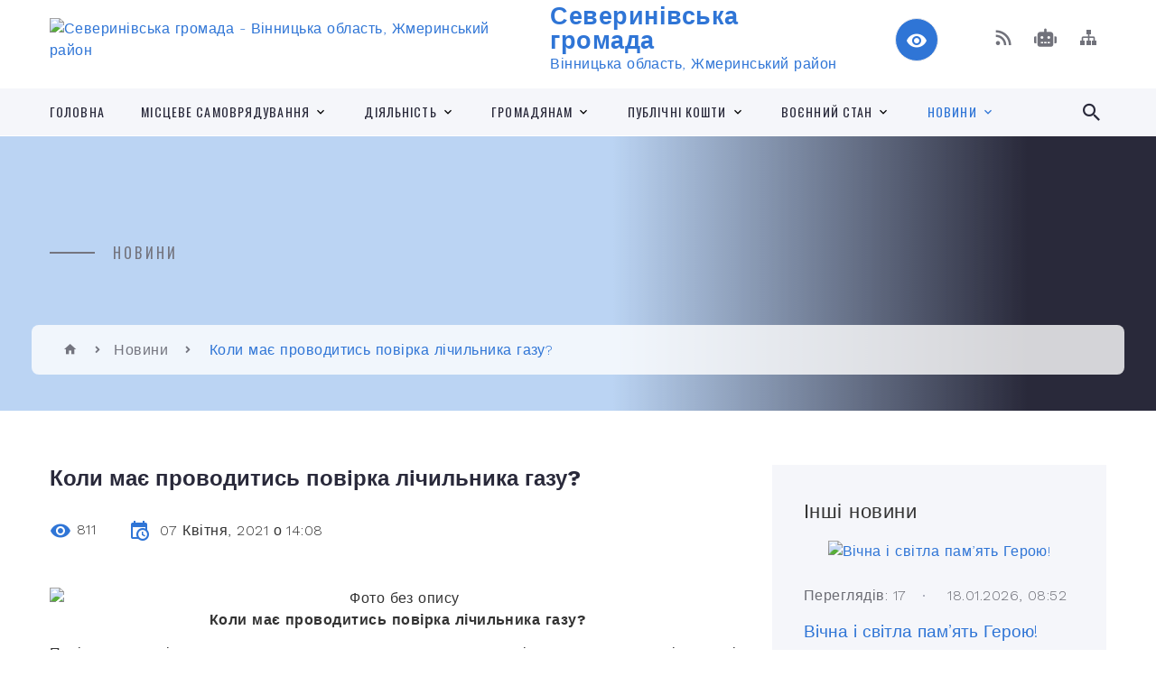

--- FILE ---
content_type: text/html; charset=UTF-8
request_url: https://svrn.gov.ua/news/1617793935/
body_size: 21535
content:
<!DOCTYPE html>
<html class="wide wow-animation" lang="uk">
<head>
	<!--[if IE]><meta http-equiv="X-UA-Compatible" content="IE=edge"><![endif]-->
	<meta charset="utf-8">
	<meta name="viewport" content="width=device-width, initial-scale=1">
	<!--[if IE]><script>
		document.createElement('header');
		document.createElement('nav');
		document.createElement('main');
		document.createElement('section');
		document.createElement('article');
		document.createElement('aside');
		document.createElement('footer');
		document.createElement('figure');
		document.createElement('figcaption');
	</script><![endif]-->
	<title>Коли має проводитись повірка лічильника газу? | Северинівська громада</title>
	<meta name="description" content="Коли має проводитись повірка лічильника газу?. . Періодична повірка проводиться для встановлення придатності до застосування лічильників газу, які перебувають в експлуатації. Міжповірочний інтервал становить 2 або 8 років. Це залежить від т">
	<meta name="keywords" content="Коли, має, проводитись, повірка, лічильника, газу?, |, Северинівська, громада, 04330421">

	
		<meta property="og:image" content="https://rada.info/upload/users_files/04330421/8729f19a669b8535aa8c47adfeeac72b.jpg">
	<meta property="og:image:width" content="1600">
	<meta property="og:image:height" content="1200">
			<meta property="og:title" content="Коли має проводитись повірка лічильника газу?">
			<meta property="og:description" content="Коли має проводитись повірка лічильника газу?">
			<meta property="og:type" content="article">
	<meta property="og:url" content="https://svrn.gov.ua/news/1617793935/">
		
		<link rel="apple-touch-icon" sizes="57x57" href="https://gromada.org.ua/apple-icon-57x57.png">
	<link rel="apple-touch-icon" sizes="60x60" href="https://gromada.org.ua/apple-icon-60x60.png">
	<link rel="apple-touch-icon" sizes="72x72" href="https://gromada.org.ua/apple-icon-72x72.png">
	<link rel="apple-touch-icon" sizes="76x76" href="https://gromada.org.ua/apple-icon-76x76.png">
	<link rel="apple-touch-icon" sizes="114x114" href="https://gromada.org.ua/apple-icon-114x114.png">
	<link rel="apple-touch-icon" sizes="120x120" href="https://gromada.org.ua/apple-icon-120x120.png">
	<link rel="apple-touch-icon" sizes="144x144" href="https://gromada.org.ua/apple-icon-144x144.png">
	<link rel="apple-touch-icon" sizes="152x152" href="https://gromada.org.ua/apple-icon-152x152.png">
	<link rel="apple-touch-icon" sizes="180x180" href="https://gromada.org.ua/apple-icon-180x180.png">
	<link rel="icon" type="image/png" sizes="192x192"  href="https://gromada.org.ua/android-icon-192x192.png">
	<link rel="icon" type="image/png" sizes="32x32" href="https://gromada.org.ua/favicon-32x32.png">
	<link rel="icon" type="image/png" sizes="96x96" href="https://gromada.org.ua/favicon-96x96.png">
	<link rel="icon" type="image/png" sizes="16x16" href="https://gromada.org.ua/favicon-16x16.png">
	<link rel="manifest" href="https://gromada.org.ua/manifest.json">
	<meta name="msapplication-TileColor" content="#ffffff">
	<meta name="msapplication-TileImage" content="https://gromada.org.ua/ms-icon-144x144.png">
	<meta name="theme-color" content="#ffffff">
	
	
		<meta name="robots" content="">
		
    <link rel="stylesheet" href="https://fonts.googleapis.com/css?family=Work+Sans:300,700,800%7COswald:300,400,500">
	
    <link rel="preload" href="//gromada.org.ua/themes/2021_bar/css/styles_vip.css?v=2.98" as="style">
	<link rel="stylesheet" href="//gromada.org.ua/themes/2021_bar/css/styles_vip.css?v=2.98">
	<link rel="stylesheet" href="//gromada.org.ua/themes/2021_bar/css/25/theme_vip.css?v=1768786890">
	
			<!--[if lt IE 9]>
	<script src="https://oss.maxcdn.com/html5shiv/3.7.2/html5shiv.min.js"></script>
	<script src="https://oss.maxcdn.com/respond/1.4.2/respond.min.js"></script>
	<![endif]-->
	<!--[if gte IE 9]>
	<style type="text/css">
		.gradient { filter: none; }
	</style>
	<![endif]-->

</head>
<body class="">

	<a href="#top_menu" class="skip-link link" aria-label="Перейти до головного меню (Alt+1)" accesskey="1">Перейти до головного меню (Alt+1)</a>
	<a href="#left_menu" class="skip-link link" aria-label="Перейти до бічного меню (Alt+2)" accesskey="2">Перейти до бічного меню (Alt+2)</a>
    <a href="#main_content" class="skip-link link" aria-label="Перейти до головного вмісту (Alt+3)" accesskey="3">Перейти до текстового вмісту (Alt+3)</a>



<div class="page">

	<!-- Page Header-->
	<header class="section page-header">
		<!-- RD Navbar-->
		<div class="rd-navbar-wrap">
			<nav class="rd-navbar rd-navbar-corporate" data-layout="rd-navbar-fixed" data-sm-layout="rd-navbar-fixed" data-md-layout="rd-navbar-fixed" data-md-device-layout="rd-navbar-fixed" data-lg-layout="rd-navbar-static" data-lg-device-layout="rd-navbar-fixed" data-xl-layout="rd-navbar-static" data-xl-device-layout="rd-navbar-static" data-xxl-layout="rd-navbar-static" data-xxl-device-layout="rd-navbar-static" data-lg-stick-up-offset="118px" data-xl-stick-up-offset="118px" data-xxl-stick-up-offset="118px" data-lg-stick-up="true" data-xl-stick-up="true" data-xxl-stick-up="true">
				<div class="rd-navbar-aside-outer">
					<div class="rd-navbar-aside">
						<!-- RD Navbar Panel-->
						<div class="rd-navbar-panel">
							<!-- RD Navbar Toggle-->
							<button class="rd-navbar-toggle" data-rd-navbar-toggle="#rd-navbar-nav-wrap-1" aria-label="Показати меню сайту"><span></span></button>
							<a class="rd-navbar-brand" href="https://svrn.gov.ua/">
								<img src="https://rada.info/upload/users_files/04330421/gerb/a767572f1c5d69d12ba35ce73aac2782.png" alt="Северинівська громада - Вінницька область, Жмеринський район " srcset="https://rada.info/upload/users_files/04330421/gerb/a767572f1c5d69d12ba35ce73aac2782.png">
								<span>Северинівська громада <br><small>Вінницька область, Жмеринський район </small></span>
							</a>
						</div>
						<div class="rd-navbar-collapse">
							<button class="rd-navbar-collapse-toggle rd-navbar-fixed-element-1" data-rd-navbar-toggle="#rd-navbar-collapse-content-1"><span></span></button>
							<div class="rd-navbar-collapse-content" id="rd-navbar-collapse-content-1">
								<article class="unit align-items-center">
									<div class="unit-left"><a class="icon icon-md icon-modern mdi mdi-eye inverse" href="#" title="Режим високої контастності" onclick="return set_special('f99a7a38769b0852505a2647847d04d331a82820');"></a></div>
								</article>
								<article class="align-items-center">
									<div class="unit-body">
										<ul class="list-0">
											<li class="social_links">
												<div class="group group-xs group-middle">
												
													<a class="icon icon-sm icon-creative mdi mdi-rss" href="https://gromada.org.ua/rss/25/" rel="nofollow" target="_blank" title="RSS-стрічка новин"></a>
																										<a class="icon icon-sm icon-creative mdi mdi-robot" href="https://svrn.gov.ua/feedback/#chat_bot" title="Наша громада в смартфоні"><i class="fas fa-robot"></i></a>
																																																																																											<a class="icon icon-sm icon-creative mdi mdi-sitemap" href="https://svrn.gov.ua/sitemap/" rel="nofollow" target="_blank" title="Мапа сайту"></a>
													
												</div>
											</li>
																					</ul>
									</div>
								</article>
							</div>
						</div>
					</div>
				</div>
				<div class="rd-navbar-main-outer" id="top_menu">
					<div class="rd-navbar-main">
						<div class="rd-navbar-nav-wrap" id="rd-navbar-nav-wrap-1">
							<!-- RD Navbar Search-->
							<div class="rd-navbar-search" id="rd-navbar-search-1">
								<button class="rd-navbar-search-toggle" data-rd-navbar-toggle="#rd-navbar-search-1" aria-label="Показати форму для пошуку"><span></span></button>
								<form class="rd-search" action="https://svrn.gov.ua/search/" data-search-live="rd-search-results-live-1" method="GET">
									<div class="form-wrap">
										<label class="form-label" for="rd-navbar-search-form-input-1">Пошук...</label>
										<input class="form-input rd-navbar-search-form-input" id="rd-navbar-search-form-input-1" type="text" name="q" aria-label="Введіть пошукову фразу" autocomplete="off">
									</div>
									<button name="gAction" value="y" class="rd-search-form-submit far fa-search" type="submit" aria-label="Здійснити пошук"></button>
								</form>
							</div>
							<!-- RD Navbar Nav-->
							<ul class="rd-navbar-nav">
																<li class="rd-nav-item">
									<a class="rd-nav-link" href="https://svrn.gov.ua/main/">Головна</a>
																	</li>
																<li class="rd-nav-item">
									<a class="rd-nav-link" href="https://svrn.gov.ua/pasport-gromadi-11-38-16-08-07-2022/">МІСЦЕВЕ САМОВРЯДУВАННЯ</a>
																		<ul class="rd-menu rd-navbar-dropdown">
																				<li class="rd-dropdown-item">
											<a class="rd-dropdown-link" href="https://svrn.gov.ua/pasport-severinivskoi-teritorialnoi-gromadi-13-54-44-01-10-2025/">Загальні засади діяльності</a>
																						<ul class="rd-menu rd-navbar-dropdown">
																								<li class="rd-dropdown-item">
													<a class="rd-dropdown-link active" href="https://svrn.gov.ua/pasport-severinivskoi-teritorialnoi-gromadi-14-18-46-01-10-2025/">Паспорт Северинівської територіальної громади</a>
												</li>
																																			</ul>
																					</li>
																				<li class="rd-dropdown-item">
											<a class="rd-dropdown-link" href="https://svrn.gov.ua/structure/">Картка громади</a>
																					</li>
																				<li class="rd-dropdown-item">
											<a class="rd-dropdown-link" href="https://svrn.gov.ua/struktura-14-16-04-01-10-2025/">Структура</a>
																					</li>
																				<li class="rd-dropdown-item">
											<a class="rd-dropdown-link" href="https://svrn.gov.ua/kontakti-ta-rozporyadok-roboti-14-16-34-01-10-2025/">Контакти та розпорядок роботи</a>
																						<ul class="rd-menu rd-navbar-dropdown">
																								<li class="rd-dropdown-item">
													<a class="rd-dropdown-link active" href="https://svrn.gov.ua/feedback/">Контакти</a>
												</li>
																																			</ul>
																					</li>
																				<li class="rd-dropdown-item">
											<a class="rd-dropdown-link" href="https://svrn.gov.ua/ustanovi-scho-nalezhat-do-sferi-upravlinnya-14-17-19-01-10-2025/">Установи, що належать до сфери управління</a>
																					</li>
																				<li class="rd-dropdown-item">
											<a class="rd-dropdown-link" href="https://svrn.gov.ua/vakansii-14-17-44-01-10-2025/">Вакансії</a>
																					</li>
																													</ul>
																	</li>
																<li class="rd-nav-item">
									<a class="rd-nav-link" href="https://svrn.gov.ua/diyalnist-14-29-57-01-10-2025/">Діяльність</a>
																		<ul class="rd-menu rd-navbar-dropdown">
																				<li class="rd-dropdown-item">
											<a class="rd-dropdown-link" href="https://svrn.gov.ua/normativnopravovi-akti-14-34-44-01-10-2025/">Нормативно-правові акти</a>
																					</li>
																				<li class="rd-dropdown-item">
											<a class="rd-dropdown-link" href="https://svrn.gov.ua/proekti-aktiv-14-35-24-01-10-2025/">Проєкти актів</a>
																					</li>
																				<li class="rd-dropdown-item">
											<a class="rd-dropdown-link" href="https://svrn.gov.ua/zasidannya-kolegialnih-organiv-14-35-57-01-10-2025/">Засідання колегіальних органів</a>
																					</li>
																				<li class="rd-dropdown-item">
											<a class="rd-dropdown-link" href="https://svrn.gov.ua/regulyatorna-diyalnist-14-36-23-01-10-2025/">Регуляторна діяльність</a>
																					</li>
																				<li class="rd-dropdown-item">
											<a class="rd-dropdown-link" href="https://svrn.gov.ua/poslugi-14-37-26-01-10-2025/">Послуги</a>
																					</li>
																				<li class="rd-dropdown-item">
											<a class="rd-dropdown-link" href="https://svrn.gov.ua/evrointegraciya-ta-mizhnarodna-spivpracya-14-38-31-01-10-2025/">Євроінтеграція та міжнародна співпраця</a>
																					</li>
																				<li class="rd-dropdown-item">
											<a class="rd-dropdown-link" href="https://svrn.gov.ua/cilovi-programi-14-38-55-01-10-2025/">Цільові програми</a>
																					</li>
																				<li class="rd-dropdown-item">
											<a class="rd-dropdown-link" href="https://svrn.gov.ua/zviti-14-39-13-01-10-2025/">Звіти</a>
																					</li>
																													</ul>
																	</li>
																<li class="rd-nav-item">
									<a class="rd-nav-link" href="https://svrn.gov.ua/konsultacii-z-gromadskistju-10-54-40-05-01-2024/">Громадянам</a>
																		<ul class="rd-menu rd-navbar-dropdown">
																				<li class="rd-dropdown-item">
											<a class="rd-dropdown-link" href="https://svrn.gov.ua/zapobigannya-korupcii-14-40-06-01-10-2025/">Запобігання корупції</a>
																					</li>
																				<li class="rd-dropdown-item">
											<a class="rd-dropdown-link" href="https://svrn.gov.ua/dostup-do-publichnoi-informacii-14-40-35-01-10-2025/">Доступ до публічної інформації</a>
																					</li>
																				<li class="rd-dropdown-item">
											<a class="rd-dropdown-link" href="https://svrn.gov.ua/zvernennya-gromadyanam-14-41-09-01-10-2025/">Звернення громадянам</a>
																					</li>
																				<li class="rd-dropdown-item">
											<a class="rd-dropdown-link" href="https://svrn.gov.ua/peticii-14-41-26-01-10-2025/">Петиції</a>
																					</li>
																				<li class="rd-dropdown-item">
											<a class="rd-dropdown-link" href="https://svrn.gov.ua/informacijni-resursi-14-41-52-01-10-2025/">Інформаційні ресурси</a>
																					</li>
																				<li class="rd-dropdown-item">
											<a class="rd-dropdown-link" href="https://svrn.gov.ua/publichni-konsultacii-14-42-18-01-10-2025/">Публічні консультації</a>
																					</li>
																				<li class="rd-dropdown-item">
											<a class="rd-dropdown-link" href="https://svrn.gov.ua/gromadski-radi-14-42-54-01-10-2025/">Громадські ради</a>
																					</li>
																				<li class="rd-dropdown-item">
											<a class="rd-dropdown-link" href="https://svrn.gov.ua/organi-samoorganizacii-naselennya-14-43-37-01-10-2025/">Органи самоорганізації населення</a>
																					</li>
																													</ul>
																	</li>
																<li class="rd-nav-item">
									<a class="rd-nav-link" href="https://svrn.gov.ua/publichni-koshti-14-31-08-01-10-2025/">Публічні кошти</a>
																		<ul class="rd-menu rd-navbar-dropdown">
																				<li class="rd-dropdown-item">
											<a class="rd-dropdown-link" href="https://svrn.gov.ua/planuvannya-bjudzhetu-14-46-15-01-10-2025/">Планування бюджету</a>
																					</li>
																				<li class="rd-dropdown-item">
											<a class="rd-dropdown-link" href="https://svrn.gov.ua/vikonannya-bjudzhetu-14-46-38-01-10-2025/">Виконання бюджету</a>
																					</li>
																				<li class="rd-dropdown-item">
											<a class="rd-dropdown-link" href="https://svrn.gov.ua/bjudzhetne-zvituvannya-14-47-09-01-10-2025/">Бюджетне звітування</a>
																					</li>
																				<li class="rd-dropdown-item">
											<a class="rd-dropdown-link" href="https://svrn.gov.ua/zakupivli-14-47-28-01-10-2025/">Закупівлі</a>
																					</li>
																				<li class="rd-dropdown-item">
											<a class="rd-dropdown-link" href="https://svrn.gov.ua/oplata-praci-14-47-51-01-10-2025/">Оплата праці</a>
																					</li>
																													</ul>
																	</li>
																<li class="rd-nav-item">
									<a class="rd-nav-link" href="https://svrn.gov.ua/voennij-stan-14-31-49-01-10-2025/">Воєнний стан</a>
																		<ul class="rd-menu rd-navbar-dropdown">
																				<li class="rd-dropdown-item">
											<a class="rd-dropdown-link" href="https://svrn.gov.ua/obmezhennya-prav-ljudini-14-48-48-01-10-2025/">Обмеження прав людини</a>
																					</li>
																				<li class="rd-dropdown-item">
											<a class="rd-dropdown-link" href="https://svrn.gov.ua/gumanitarna-dopomoga-14-49-11-01-10-2025/">Гуманітарна допомога</a>
																					</li>
																				<li class="rd-dropdown-item">
											<a class="rd-dropdown-link" href="https://svrn.gov.ua/poperedzhennya-pro-zagrozi-14-49-42-01-10-2025/">Попередження про загрози</a>
																					</li>
																				<li class="rd-dropdown-item">
											<a class="rd-dropdown-link" href="https://svrn.gov.ua/civilnij-zahist-14-50-04-01-10-2025/">Цивільний захист</a>
																					</li>
																													</ul>
																	</li>
																<li class="rd-nav-item active">
									<a class="rd-nav-link" href="https://svrn.gov.ua/news/">Новини</a>
																		<ul class="rd-menu rd-navbar-dropdown">
																				<li class="rd-dropdown-item">
											<a class="rd-dropdown-link" href="https://svrn.gov.ua/energoefektivnist-13-15-33-27-05-2025/">Енергоефективність</a>
																					</li>
																													</ul>
																	</li>
																							</ul>
						</div>
					</div>
				</div>
			</nav>
		</div>
	</header>

		<section class="breadcrumbs-custom bg-image" style="background-image: url(https://rada.info/upload/users_files/04330421/slides/Q9Q9BVGEHJ7FeBWo4Wjq.jpg);">
		<div class="breadcrumbs-custom-inner">
			<div class="container breadcrumbs-custom-container">
				<div class="breadcrumbs-custom-main">
										<h6 class="breadcrumbs-custom-subtitle title-decorated">Новини</h6>
									</div>
				<ul class="breadcrumbs-custom-path"><li><a href="https://svrn.gov.ua/" title="Головна сторінка"><span class="icon mdi mdi-home"></span></a></li><li><a href="https://svrn.gov.ua/news/" aria-current="page">Новини</a></li> <li class="active">Коли має проводитись повірка лічильника газу?</li></ul>
			</div>
		</div>
	</section>
	
	<div id="main_content">
						<section class="section section-sm">
	<div class="container">
		<div class="row row-50">
			<div class="col-lg-8">

				<article class="post-creative bar_content">
					<h1 class="post-creative-title">Коли має проводитись повірка лічильника газу?</h1>
					<ul class="post-creative-meta margin_b_45">
						<li>
							<span class="icon mdi mdi-eye"></span>
							811
						</li>
						<li>
							<span class="icon mdi mdi-calendar-clock"></span>
							<time datetime="2021">07 Квітня, 2021 о 14:08</time>
						</li>
											</ul>

					
					
					<main>
					<p align="center" style="margin-bottom:.0001pt; text-align:center; margin:0cm 0cm 10pt"><img alt="Фото без опису"  alt="" src="https://rada.info/upload/users_files/04330421/8729f19a669b8535aa8c47adfeeac72b.jpg" style="width: 1600px; height: 1200px;" /><span style="font-size:11pt"><span style="line-height:150%"><span style="font-family:Calibri,sans-serif"><b><span style="font-size:14.0pt"><span style="line-height:150%"><span style="font-family:&quot;Times New Roman&quot;,serif">Коли має проводитись повірка лічильника газу?</span></span></span></b></span></span></span></p>

<p style="margin-bottom:.0001pt; text-align:justify; margin:0cm 0cm 10pt"><span style="font-size:11pt"><span style="line-height:150%"><span style="font-family:Calibri,sans-serif"><span style="font-size:14.0pt"><span style="line-height:150%"><span style="font-family:&quot;Times New Roman&quot;,serif">Періодична повірка проводиться для встановлення придатності до застосування лічильників газу, які перебувають в експлуатації. Міжповірочний інтервал становить 2 або 8 років. Це залежить від типу лічильника і виробника. Цей інтервал зазначений у паспорті вашого приладу.</span></span></span></span></span></span></p>

<p align="center" style="margin-bottom:.0001pt; text-align:center; margin:0cm 0cm 10pt"><span style="font-size:11pt"><span style="line-height:150%"><span style="font-family:Calibri,sans-serif"><b><span style="font-size:14.0pt"><span style="line-height:150%"><span style="font-family:&quot;Times New Roman&quot;,serif">Як має відбуватись повідомлення споживача про повірку лічильника?</span></span></span></b></span></span></span></p>

<p style="margin-bottom:.0001pt; text-align:justify; margin:0cm 0cm 10pt"><span style="font-size:11pt"><span style="line-height:150%"><span style="font-family:Calibri,sans-serif"><span style="font-size:14.0pt"><span style="line-height:150%"><span style="font-family:&quot;Times New Roman&quot;,serif">Виконавець не пізніше ніж за місяць до настання строку проведення періодичної повірки засобу вимірювальної техніки інформує про це споживача шляхом надсилання повідомлення рекомендованим листом з повідомленням про вручення або в інший спосіб, що підтверджуватиме отримання його споживачем. Звернення газової компанії має бути подане не пізніше десяти робочих днів до запланованої дати повірки.</span></span></span></span></span></span></p>

<p align="center" style="margin-bottom:.0001pt; text-align:center; margin:0cm 0cm 10pt"><span style="font-size:11pt"><span style="line-height:150%"><span style="font-family:Calibri,sans-serif"><b><span style="font-size:14.0pt"><span style="line-height:150%"><span style="font-family:&quot;Times New Roman&quot;,serif">Якими мають бути дії споживача?</span></span></span></b></span></span></span></p>

<p style="margin-bottom:.0001pt; text-align:justify; margin:0cm 0cm 10pt"><span style="font-size:11pt"><span style="line-height:150%"><span style="font-family:Calibri,sans-serif"><span style="font-size:14.0pt"><span style="line-height:150%"><span style="font-family:&quot;Times New Roman&quot;,serif">Споживач забезпечує у зазначений в повідомленні строк доступ представника виконавця до засобу вимірювальної техніки.</span></span></span></span></span></span></p>

<p style="margin-bottom:.0001pt; text-align:justify; margin:0cm 0cm 10pt"><span style="font-size:11pt"><span style="line-height:150%"><span style="font-family:Calibri,sans-serif"><span style="font-size:14.0pt"><span style="line-height:150%"><span style="font-family:&quot;Times New Roman&quot;,serif">Якщо з якихось причин споживач не може забезпечити доступ у квартиру, то він не пізніше ніж за 10 календарних днів до настання такого строку інформує про це виконавця шляхом надсилання рекомендованого листа з повідомленням про вручення або в інший спосіб, що підтверджуватиме отримання виконавцем відповідної інформації.</span></span></span></span></span></span></p>

<p style="margin-bottom:.0001pt; text-align:justify; margin:0cm 0cm 10pt"><span style="font-size:11pt"><span style="line-height:150%"><span style="font-family:Calibri,sans-serif"><span style="font-size:14.0pt"><span style="line-height:150%"><span style="font-family:&quot;Times New Roman&quot;,serif">Інший строк доступу до засобу вимірювальної техніки споживач та виконавець узгоджують, зокрема шляхом обміну листами.</span></span></span></span></span></span></p>

<p style="margin-bottom:.0001pt; text-align:justify; margin:0cm 0cm 10pt"><span style="font-size:11pt"><span style="line-height:150%"><span style="font-family:Calibri,sans-serif"><span style="font-size:14.0pt"><span style="line-height:150%"><span style="font-family:&quot;Times New Roman&quot;,serif">Побутовий споживач, на території та/або в приміщенні якого встановлений лічильник газу, зобов&#39;язаний забезпечити доступ представникам Оператора ГРМ після пред&#39;явлення ними службових посвідчень для проведення робіт з демонтажу лічильника на повірку (або його повірки на місці встановлення).</span></span></span></span></span></span></p>

<p align="center" style="margin-bottom:.0001pt; text-align:center; margin:0cm 0cm 10pt"><span style="font-size:11pt"><span style="line-height:150%"><span style="font-family:Calibri,sans-serif"><b><span style="font-size:14.0pt"><span style="line-height:150%"><span style="font-family:&quot;Times New Roman&quot;,serif">На кого покладається відповідальність за своєчасність проведення періодичної повірки, обслуговування та ремонту побутового лічильника газу?</span></span></span></b></span></span></span></p>

<p style="margin-bottom:.0001pt; text-align:justify; margin:0cm 0cm 10pt"><span style="font-size:11pt"><span style="line-height:150%"><span style="font-family:Calibri,sans-serif"><span style="font-size:14.0pt"><span style="line-height:150%"><span style="font-family:&quot;Times New Roman&quot;,serif">Відповідальність за своєчасність проведення періодичної повірки, обслуговування та ремонту (у тому числі демонтажу, транспортування та монтажу) ЗВТ (результати вимірювань яких використовуються для здійснення розрахунків за спожиті для побутових потреб електричну енергію і газ), що є власністю фізичних осіб, спільною власністю співвласників багатоквартирного будинку, покладається на суб&rsquo;єктів господарювання, що надають послуги з електро- і газопостачання.</span></span></span></span></span></span></p>

<p style="margin-bottom:.0001pt; text-align:justify; margin:0cm 0cm 10pt"><span style="font-size:11pt"><span style="line-height:150%"><span style="font-family:Calibri,sans-serif"><span style="font-size:14.0pt"><span style="line-height:150%"><span style="font-family:&quot;Times New Roman&quot;,serif">У разі пропущення терміну періодичної повірки лічильника газу з вини Оператора ГРМ об&rsquo;єм спожитого природного газу по об&rsquo;єкту побутового споживача за відповідний період визначається за фактичними даними лічильника газу, за яким пропущений термін повірки.</span></span></span></span></span></span></p>

<p align="center" style="margin-bottom:.0001pt; text-align:center; margin:0cm 0cm 10pt"><span style="font-size:11pt"><span style="line-height:150%"><span style="font-family:Calibri,sans-serif"><b><span style="font-size:14.0pt"><span style="line-height:150%"><span style="font-family:&quot;Times New Roman&quot;,serif">За чий рахунок має відбуватись повірка та ремонт лічильників газу?</span></span></span></b></span></span></span></p>

<p style="margin-bottom:.0001pt; text-align:justify; margin:0cm 0cm 10pt"><span style="font-size:11pt"><span style="line-height:150%"><span style="font-family:Calibri,sans-serif"><span style="font-size:14.0pt"><span style="line-height:150%"><span style="font-family:&quot;Times New Roman&quot;,serif">Відповідно до Закону &laquo;Про метрологію та метрологічну діяльність&raquo; періодична повірка, обслуговування та ремонт лічильників газу здійснюються за рахунок суб&rsquo;єктів господарювання, що надають послуги з електро- і газопостачання.</span></span></span></span></span></span></p>

<p style="margin-bottom:.0001pt; text-align:justify; margin:0cm 0cm 10pt"><span style="font-size:11pt"><span style="line-height:150%"><span style="font-family:Calibri,sans-serif"><span style="font-size:14.0pt"><span style="line-height:150%"><span style="font-family:&quot;Times New Roman&quot;,serif">Це стосується навіть тих лічильників, що є власністю фізичних осіб або спільною власністю співвласників багатоквартирного будинку. </span></span></span></span></span></span></p>

<p align="center" style="margin-bottom:.0001pt; text-align:center; margin:0cm 0cm 10pt"><span style="font-size:11pt"><span style="line-height:150%"><span style="font-family:Calibri,sans-serif"><b><span style="font-size:14.0pt"><span style="line-height:150%"><span style="font-family:&quot;Times New Roman&quot;,serif">Як відбувається нарахування на період повірки?</span></span></span></b></span></span></span></p>

<p style="margin-bottom:.0001pt; text-align:justify; margin:0cm 0cm 10pt"><span style="font-size:11pt"><span style="line-height:150%"><span style="font-family:Calibri,sans-serif"><span style="font-size:14.0pt"><span style="line-height:150%"><span style="font-family:&quot;Times New Roman&quot;,serif">На період зняття лічильника газу для проведення періодичної повірки Оператор ГРМ встановлює лічильники газу з обмінного фонду. </span></span></span></span></span></span></p>

<p style="margin-bottom:.0001pt; text-align:justify; margin:0cm 0cm 10pt"><span style="font-size:11pt"><span style="line-height:150%"><span style="font-family:Calibri,sans-serif"><span style="font-size:14.0pt"><span style="line-height:150%"><span style="font-family:&quot;Times New Roman&quot;,serif">При цьому: </span></span></span></span></span></span></p>

<p style="margin-bottom:.0001pt; text-align:justify; margin:0cm 0cm 10pt"><span style="font-size:11pt"><span style="line-height:150%"><span style="font-family:Calibri,sans-serif"><span style="font-size:14.0pt"><span style="line-height:150%"><span style="font-family:&quot;Times New Roman&quot;,serif">- якщо знятий лічильник газу належав Оператору ГРМ: встановлений на його місце лічильник газу з обмінного фонду стає розрахунковим, що оформлюється відповідним актом, та надалі розрахунки зі споживачем здійснюються згідно з його показаннями;</span></span></span></span></span></span></p>

<p style="margin-bottom:.0001pt; text-align:justify; margin:0cm 0cm 10pt"><span style="font-size:11pt"><span style="line-height:150%"><span style="font-family:Calibri,sans-serif"><span style="font-size:14.0pt"><span style="line-height:150%"><span style="font-family:&quot;Times New Roman&quot;,serif">- якщо на період зняття лічильника газу на періодичну повірку неможливо встановити інший, розрахунки зі споживачем здійснюються залежно від середньомісячного (середньодобового) обсягу споживання природного газу за аналогічний період (опалювальний або міжопалювальний) попереднього року або фактичний період споживання (опалювальний або міжопалювальний), якщо він становить менше 6 місяців. </span></span></span></span></span></span></p>

<p align="center" style="margin-bottom:.0001pt; text-align:center; margin:0cm 0cm 10pt"><span style="font-size:11pt"><span style="line-height:150%"><span style="font-family:Calibri,sans-serif"><b><span style="font-size:14.0pt"><span style="line-height:150%"><span style="font-family:&quot;Times New Roman&quot;,serif">Якими можуть бути результати повірки?</span></span></span></b></span></span></span></p>

<p style="margin-bottom:.0001pt; text-align:justify; margin:0cm 0cm 10pt"><span style="font-size:11pt"><span style="line-height:150%"><span style="font-family:Calibri,sans-serif"><span style="font-size:14.0pt"><span style="line-height:150%"><span style="font-family:&quot;Times New Roman&quot;,serif">Якщо лічильник пройшов повірку:</span></span></span></span></span></span></p>

<ul>
	<li style="margin:0cm; margin-bottom:.0001pt; text-align:justify"><span style="font-size:11pt"><span style="line-height:150%"><span style="font-family:Calibri,sans-serif"><span style="font-size:14.0pt"><span style="line-height:150%"><span style="font-family:&quot;Times New Roman&quot;,serif">лічильник у власності газової компанії - газовики зобов&rsquo;язані протягом 2 місяців з дати зняття лічильника за власний рахунок забезпечити встановлення розрахункового лічильника газу на місце знятого лічильника газу;</span></span></span></span></span></span></li>
	<li style="margin:0cm; margin-bottom:.0001pt; text-align:justify"><span style="font-size:11pt"><span style="line-height:150%"><span style="font-family:Calibri,sans-serif"><span style="font-size:14.0pt"><span style="line-height:150%"><span style="font-family:&quot;Times New Roman&quot;,serif">лічильник у власності споживача - газовики зобов&rsquo;язані протягом 2 місяців з дати зняття лічильника за власний рахунок забезпечити встановлення розрахункового лічильника газу на місце знятого лічильника газу.</span></span></span></span></span></span></li>
</ul>

<p align="center" style="margin-bottom:.0001pt; text-align:center; margin:0cm 0cm 10pt"><span style="font-size:11pt"><span style="line-height:150%"><span style="font-family:Calibri,sans-serif"><b><span style="font-size:14.0pt"><span style="line-height:150%"><span style="font-family:&quot;Times New Roman&quot;,serif">Лічильник визнано непридатним: що робити?</span></span></span></b></span></span></span></p>

<p style="margin-bottom:.0001pt; text-align:justify; margin:0cm 0cm 10pt"><span style="font-size:11pt"><span style="line-height:150%"><span style="font-family:Calibri,sans-serif"><span style="font-size:14.0pt"><span style="line-height:150%"><span style="font-family:&quot;Times New Roman&quot;,serif">Дуже часто після повірки представники Вінницягаз повідомляють про те, що лічильник не пройшов повірку і наголошують на тому, що споживач має сам придбати новий лічильник або оплатити його вартість. </span></span></span></span></span></span></p>

<p style="margin-bottom:.0001pt; text-align:justify; margin:0cm 0cm 10pt"><span style="font-size:11pt"><span style="line-height:150%"><span style="font-family:Calibri,sans-serif"><span style="font-size:14.0pt"><span style="line-height:150%"><span style="font-family:&quot;Times New Roman&quot;,serif">У такій ситуації нагадуємо про те, що Постановою Кабінету Міністрів України від 30 січня 2019 року № 63 &ldquo;Деякі питання споживання природного газу побутовими споживачами&rdquo; рекомендовано операторам газорозподільних систем забезпечити встановлення індивідуальних лічильників природного газу за заявами побутових споживачів. Ключове - за заявами! Це означає, що споживач може написати заяву щодо встановлення індивідуального лічильника газу за кошти суб&#39;єкта господарювання, того ж Вінницягаз.</span></span></span></span></span></span></p>

<p style="margin-bottom:.0001pt; text-align:justify; margin:0cm 0cm 10pt"><span style="font-size:11pt"><span style="line-height:150%"><span style="font-family:Calibri,sans-serif"><span style="font-size:14.0pt"><span style="line-height:150%"><span style="font-family:&quot;Times New Roman&quot;,serif">Звертаємо увагу і на Постанову НКРЕКП - Національної комісії що здійснює державне регулювання у сферах енергетики та житлово-комунальних послуг від 30.09.2015 № 2494. Це Кодекс газорозподільних систем. Розділ 8 містить наступну норму: </span></span></span></span></span></span></p>

<p style="margin-bottom:.0001pt; text-align:justify; margin:0cm 0cm 10pt"><span style="font-size:11pt"><span style="line-height:150%"><span style="font-family:Calibri,sans-serif"><span style="font-size:14.0pt"><span style="line-height:150%"><span style="font-family:&quot;Times New Roman&quot;,serif">&laquo;У разі прийняття Оператором ГРМ рішення про недоцільність проведення ремонту лічильника газу Оператор ГРМ зобов&rsquo;язаний протягом 15 робочих днів після результатів проведення періодичної повірки (але не пізніше двомісячного строку після зняття лічильника газу на періодичну повірку) безкоштовно встановити власний розрахунковий лічильник газу (аналогічного типорозміру) для подальших комерційних розрахунків і в цей самий строк повернути побутовому споживачу його лічильник газу та письмово повідомити споживача про результати проведення періодичної повірки і прийняте рішення щодо недоцільності ремонту лічильника газу. У такому разі побутовий споживач не може відмовитись від встановлення лічильника газу Оператора ГРМ&raquo;.</span></span></span></span></span></span></p>

<p align="center" style="margin-bottom:.0001pt; text-align:center; margin:0cm 0cm 10pt"><span style="font-size:11pt"><span style="line-height:150%"><span style="font-family:Calibri,sans-serif"><b><span style="font-size:14.0pt"><span style="line-height:150%"><span style="font-family:&quot;Times New Roman&quot;,serif">Якими мають бути дії газовиків, якщо лічильник не пройшов повірку?</span></span></span></b></span></span></span></p>

<p style="margin-bottom:.0001pt; text-align:justify; margin:0cm 0cm 10pt"><span style="font-size:11pt"><span style="line-height:150%"><span style="font-family:Calibri,sans-serif"><span style="font-size:14.0pt"><span style="line-height:150%"><span style="font-family:&quot;Times New Roman&quot;,serif">Якщо лічильник газу, який перебував у власності побутового споживача, визнаний непридатним:</span></span></span></span></span></span></p>

<p style="margin-bottom:.0001pt; text-align:justify; margin:0cm 0cm 10pt"><span style="font-size:11pt"><span style="line-height:150%"><span style="font-family:Calibri,sans-serif"><span style="font-size:14.0pt"><span style="line-height:150%"><span style="font-family:&quot;Times New Roman&quot;,serif">- газорозподільна компанія приймає рішення про доцільність його ремонту - встановлює відремонтований протягом 2-х місяців з дня зняття; </span></span></span></span></span></span></p>

<p style="margin-bottom:.0001pt; text-align:justify; margin:0cm 0cm 10pt"><span style="font-size:11pt"><span style="line-height:150%"><span style="font-family:Calibri,sans-serif"><span style="font-size:14.0pt"><span style="line-height:150%"><span style="font-family:&quot;Times New Roman&quot;,serif">- газорозподільна компанія приймає рішення про недоцільність ремонту: </span></span></span></span></span></span></p>

<p style="margin-bottom:.0001pt; text-align:justify; margin:0cm 0cm 10pt"><span style="font-size:11pt"><span style="line-height:150%"><span style="font-family:Calibri,sans-serif"><span style="font-size:14.0pt"><span style="line-height:150%"><span style="font-family:&quot;Times New Roman&quot;,serif">1. повертає споживачу його власний лічильник;</span></span></span></span></span></span></p>

<p style="margin-bottom:.0001pt; text-align:justify; margin:0cm 0cm 10pt"><span style="font-size:11pt"><span style="line-height:150%"><span style="font-family:Calibri,sans-serif"><span style="font-size:14.0pt"><span style="line-height:150%"><span style="font-family:&quot;Times New Roman&quot;,serif">2. письмово повідомляє споживача про результати повірки і прийняте рішення щодо недоцільності ремонту;</span></span></span></span></span></span></p>

<p style="margin-bottom:.0001pt; text-align:justify; margin:0cm 0cm 10pt"><span style="font-size:11pt"><span style="line-height:150%"><span style="font-family:Calibri,sans-serif"><span style="font-size:14.0pt"><span style="line-height:150%"><span style="font-family:&quot;Times New Roman&quot;,serif">3. безкоштовно встановлює новий (власний розрахунковий лічильник газу) - 15 робочих днів, але не пізніше 2 місяців з дати зняття лічильника.</span></span></span></span></span></span></p>

<p style="margin-bottom:.0001pt; text-align:justify; margin:0cm 0cm 10pt"><span style="font-size:11pt"><span style="line-height:150%"><span style="font-family:Calibri,sans-serif"><span style="font-size:14.0pt"><span style="line-height:150%"><span style="font-family:&quot;Times New Roman&quot;,serif">Після повірки лічильника і виявлення несправностей представники Вінницягаз мають прийняти рішення про необхідність/можливість ремонту лічильника. Сплачувати за ремонт має підприємство. Якщо визнано, що ремонт проводити недоцільно, то про це має бути повідомлений споживач. У такому випадку газовики мають безкоштовно встановити власний розрахунковий прилад для подальших комерційних розрахунків і повернути споживачу його прилад (якщо він належав споживачу). Терміни таких дій - 15 робочих днів після результатів повірки але не пізніше 2 місяців після зняття лічильника на повірку. У такому разі побутовий споживач не може відмовитись від встановлення лічильника газу Оператора ГРМ.</span></span></span></span></span></span></p>

<p align="center" style="margin-bottom:.0001pt; text-align:center; margin:0cm 0cm 10pt"><span style="font-size:11pt"><span style="line-height:150%"><span style="font-family:Calibri,sans-serif"><b><span style="font-size:14.0pt"><span style="line-height:150%"><span style="font-family:&quot;Times New Roman&quot;,serif">Якими мають бути дії споживача?</span></span></span></b></span></span></span></p>

<p style="margin-bottom:.0001pt; text-align:justify; margin:0cm 0cm 10pt"><span style="font-size:11pt"><span style="line-height:150%"><span style="font-family:Calibri,sans-serif"><span style="font-size:14.0pt"><span style="line-height:150%"><span style="font-family:&quot;Times New Roman&quot;,serif">Якщо вас не повідомили про недоцільність ремонту лічильника, а вимагають встановити за власний кошт новий - зафіксуйте, хто саме (попросіть посвідчення, це варто робити при будь-яких діях працівників у вашому житлі або спитайте прізвище оператора);</span></span></span></span></span></span></p>

<p style="margin-bottom:.0001pt; text-align:justify; margin:0cm 0cm 10pt"><span style="font-size:11pt"><span style="line-height:150%"><span style="font-family:Calibri,sans-serif"><span style="font-size:14.0pt"><span style="line-height:150%"><span style="font-family:&quot;Times New Roman&quot;,serif">- напишіть письмове звернення до газорозподільної компанії (АТ &quot;Вінницягаз&quot;) і повідомте про те, що з вас вимагають гроші;</span></span></span></span></span></span></p>

<p style="margin-bottom:.0001pt; text-align:justify; margin:0cm 0cm 10pt"><span style="font-size:11pt"><span style="line-height:150%"><span style="font-family:Calibri,sans-serif"><span style="font-size:14.0pt"><span style="line-height:150%"><span style="font-family:&quot;Times New Roman&quot;,serif">- посилаючись на Закон &laquo;Про метрологію та метрологічну діяльність&raquo; попросіть забезпечити виконання ремонту вашого газового лічильника за рахунок суб&#39;єкта господарювання, а отже - газопостачальної компанії АТ &laquo;Вінницягаз&raquo; або встановити індивідуальний лічильник;</span></span></span></span></span></span></p>

<p style="margin-bottom:.0001pt; text-align:justify; margin:0cm 0cm 10pt"><span style="font-size:11pt"><span style="line-height:150%"><span style="font-family:Calibri,sans-serif"><span style="font-size:14.0pt"><span style="line-height:150%"><span style="font-family:&quot;Times New Roman&quot;,serif">- звернення передайте або особисто, отримавши дату і номер вхідного документа, або рекомендованим листом поштою.</span></span></span></span></span></span></p>

<p align="center" style="margin-bottom:.0001pt; text-align:center; margin:0cm 0cm 10pt"><span style="font-size:11pt"><span style="line-height:150%"><span style="font-family:Calibri,sans-serif"><b><span style="font-size:14.0pt"><span style="line-height:150%"><span style="font-family:&quot;Times New Roman&quot;,serif">А як же з компенсацією?</span></span></span></b></span></span></span></p>

<p style="margin-bottom:.0001pt; text-align:justify; margin:0cm 0cm 10pt"><span style="font-size:11pt"><span style="line-height:150%"><span style="font-family:Calibri,sans-serif"><span style="font-size:14.0pt"><span style="line-height:150%"><span style="font-family:&quot;Times New Roman&quot;,serif">Частина 1 статті 3 Закону України &laquo;Про забезпечення комерційного обліку природного газу&raquo; містить норму щодо того, що фінансування робіт з оснащення лічильниками газу населення здійснюється за рахунок:</span></span></span></span></span></span></p>

<p style="margin-bottom:.0001pt; text-align:justify; margin:0cm 0cm 10pt"><span style="font-size:11pt"><span style="line-height:150%"><span style="font-family:Calibri,sans-serif"><span style="font-size:14.0pt"><span style="line-height:150%"><span style="font-family:&quot;Times New Roman&quot;,serif">? коштів суб&rsquo;єктів господарювання, що здійснюють розподіл природного газу на відповідній території;</span></span></span></span></span></span></p>

<p style="margin-bottom:.0001pt; text-align:justify; margin:0cm 0cm 10pt"><span style="font-size:11pt"><span style="line-height:150%"><span style="font-family:Calibri,sans-serif"><span style="font-size:14.0pt"><span style="line-height:150%"><span style="font-family:&quot;Times New Roman&quot;,serif">? коштів відповідного бюджету, крім коштів місцевих бюджетів;</span></span></span></span></span></span></p>

<p style="margin-bottom:.0001pt; text-align:justify; margin:0cm 0cm 10pt"><span style="font-size:11pt"><span style="line-height:150%"><span style="font-family:Calibri,sans-serif"><span style="font-size:14.0pt"><span style="line-height:150%"><span style="font-family:&quot;Times New Roman&quot;,serif">? інших джерел, не заборонених законодавством. </span></span></span></span></span></span></p>

<p style="margin-bottom:.0001pt; text-align:justify; margin:0cm 0cm 10pt"><span style="font-size:11pt"><span style="line-height:150%"><span style="font-family:Calibri,sans-serif"><span style="font-size:14.0pt"><span style="line-height:150%"><span style="font-family:&quot;Times New Roman&quot;,serif">Якщо вам пропонують встановити лічильник за власний рахунок, знайте, фізичні особи (населення) можуть (А НЕ МАЮТЬ) самостійно забезпечити встановлення індивідуальних приладів обліку природного газу (індивідуальних лічильників) з подальшою компенсацією таких витрат за рахунок коштів, які ними сплачуються за тарифом на розподіл природного газу. </span></span></span></span></span></span></p>

<p style="margin-bottom:.0001pt; text-align:justify; margin:0cm 0cm 10pt"><span style="font-size:11pt"><span style="line-height:150%"><span style="font-family:Calibri,sans-serif"><span style="font-size:14.0pt"><span style="line-height:150%"><span style="font-family:&quot;Times New Roman&quot;,serif">Порядок і розміри компенсації витрат на придбання та встановлення індивідуальних приладів обліку природного газу для споживачів природного газу - фізичних осіб (населення) мають встановлюватись Кабінетом Міністрів України. АЛЕ станом на жовтень 2020 року окремого Порядку про порядок і розміри компенсації на придбання індивідуальних лічильників газу Кабінетом Міністрів не прийнято. </span></span></span></span></span></span></p>

<p align="center" style="margin-bottom:.0001pt; text-align:center; margin:0cm 0cm 10pt"><span style="font-size:11pt"><span style="line-height:150%"><span style="font-family:Calibri,sans-serif"><b><span style="font-size:14.0pt"><span style="line-height:150%"><span style="font-family:&quot;Times New Roman&quot;,serif">ПОРАДА:</span></span></span></b></span></span></span></p>

<p style="margin-bottom:.0001pt; text-align:justify; margin:0cm 0cm 10pt"><span style="font-size:11pt"><span style="line-height:150%"><span style="font-family:Calibri,sans-serif"><span style="font-size:14.0pt"><span style="line-height:150%"><span style="font-family:&quot;Times New Roman&quot;,serif">Тож радимо вам писати письмове звернення на адресу АТ &laquo;Вінницягаз&raquo; та просити встановити новий лічильник за кошти суб&rsquo;єкта господарювання, як це передбачено розділом 8 Кодексу газорозподільних систем. </span></span></span></span></span></span></p>

<p style="margin-bottom:.0001pt; text-align:justify; margin:0cm 0cm 10pt"><span style="font-size:11pt"><span style="line-height:150%"><span style="font-family:Calibri,sans-serif"><b><span style="font-size:14.0pt"><span style="line-height:150%"><span style="font-family:&quot;Times New Roman&quot;,serif">Лист направляйте поштою з повідомленням про вручення на адреси:</span></span></span></b></span></span></span></p>

<ul>
	<li style="margin:0cm; margin-bottom:.0001pt; text-align:justify"><span style="font-size:11pt"><span style="line-height:150%"><span style="font-family:Calibri,sans-serif"><span style="font-size:14.0pt"><span style="line-height:150%"><span style="font-family:&quot;Times New Roman&quot;,serif">АТ &laquo;Вінницягаз&raquo;, 21012,&nbsp; м. Вінниця, пров. К. Широцького, 24 , (0432) 27 80 92, e-mail: office@vngas.com.ua</span></span></span></span></span></span></li>
</ul>

<p style="margin-bottom:.0001pt; margin:0cm 0cm 10pt"><span style="font-size:11pt"><span style="background:white"><span style="line-height:150%"><span style="vertical-align:baseline"><span style="font-family:Calibri,sans-serif"><b><span style="font-size:14.0pt"><span style="line-height:150%"><span style="font-family:&quot;Times New Roman&quot;,serif">Районні відділення та дільниці</span></span></span></b>&nbsp;</span></span></span></span></span></p>

<ul>
	<li style="margin:0cm; margin-bottom:.0001pt; text-align:justify"><span style="font-size:11pt"><span style="line-height:150%"><span style="font-family:Calibri,sans-serif"><span style="font-size:14.0pt"><span style="line-height:150%"><span style="font-family:&quot;Times New Roman&quot;,serif">м. Вінниця та Вінницький район, 21000, м. Вінниця, вул. Шмідта, 32, </span></span></span></span></span></span></li>
	<li style="margin:0cm; margin-bottom:.0001pt; text-align:justify"><span style="font-size:11pt"><span style="line-height:150%"><span style="font-family:Calibri,sans-serif"><span style="font-size:14.0pt"><span style="line-height:150%"><span style="font-family:&quot;Times New Roman&quot;,serif">Жмеринський район:</span></span></span></span></span></span></li>
</ul>

<ul>
	<li style="margin:0cm; margin-bottom:.0001pt; text-align:justify"><span style="font-size:11pt"><span style="line-height:150%"><span style="font-family:Calibri,sans-serif"><span style="font-size:14.0pt"><span style="line-height:150%"><span style="font-family:&quot;Times New Roman&quot;,serif">23000, Вінницька область, м. Бар, вул. Кривоноса, 70, </span></span></span></span></span></span></li>
	<li style="margin:0cm; margin-bottom:.0001pt; text-align:justify"><span style="font-size:11pt"><span style="line-height:150%"><span style="font-family:Calibri,sans-serif"><span style="font-size:14.0pt"><span style="line-height:150%"><span style="font-family:&quot;Times New Roman&quot;,serif">23000, Вінницька область, м. Бар, вул. Соборна, 17, </span></span></span></span></span></span></li>
	<li style="margin:0cm; margin-bottom:.0001pt; text-align:justify"><span style="font-size:11pt"><span style="line-height:150%"><span style="font-family:Calibri,sans-serif"><span style="font-size:14.0pt"><span style="line-height:150%"><span style="font-family:&quot;Times New Roman&quot;,serif">23100, Вінницька область,&nbsp; м.Жмеринка, вул. Соборна, 3</span></span></span></span></span></span></li>
</ul>

<ul>
	<li style="margin:0cm; margin-bottom:.0001pt; text-align:justify"><span style="font-size:11pt"><span style="line-height:150%"><span style="font-family:Calibri,sans-serif"><span style="font-size:14.0pt"><span style="line-height:150%"><span style="font-family:&quot;Times New Roman&quot;,serif">Тиврівський район:</span></span></span></span></span></span></li>
</ul>

<ul>
	<li style="margin:0cm; margin-bottom:.0001pt; text-align:justify"><span style="font-size:11pt"><span style="line-height:150%"><span style="font-family:Calibri,sans-serif"><span style="font-size:14.0pt"><span style="line-height:150%"><span style="font-family:&quot;Times New Roman&quot;,serif">23300, Вінницька область, смт. Тиврів, вул. Злагоди, 26, </span></span></span></span></span></span></li>
	<li style="margin:0cm; margin-bottom:.0001pt; text-align:justify"><span style="font-size:11pt"><span style="line-height:150%"><span style="font-family:Calibri,sans-serif"><span style="font-size:14.0pt"><span style="line-height:150%"><span style="font-family:&quot;Times New Roman&quot;,serif">23310, Вінницька область, Тиврівський район, м. Гнівань, вул.Соборна, 85, </span></span></span></span></span></span></li>
</ul>

<ul>
	<li style="margin:0cm; margin-bottom:.0001pt; text-align:justify"><span style="font-size:11pt"><span style="line-height:150%"><span style="font-family:Calibri,sans-serif"><b><span style="font-size:14.0pt"><span style="line-height:150%"><span style="font-family:&quot;Times New Roman&quot;,serif">або до найближчого Центру обслуговування клієнтів:</span></span></span></b></span></span></span></li>
</ul>

<ul>
	<li style="margin:0cm; margin-bottom:.0001pt; text-align:justify"><span style="font-size:11pt"><span style="line-height:150%"><span style="font-family:Calibri,sans-serif"><span style="font-size:14.0pt"><span style="line-height:150%"><span style="font-family:&quot;Times New Roman&quot;,serif">м.Вінниця та Вінницький район - 21000, м. Вінниця, вул. Шмідта, 32</span></span></span></span></span></span></li>
	<li style="margin:0cm; margin-bottom:.0001pt; text-align:justify"><span style="font-size:11pt"><span style="line-height:150%"><span style="font-family:Calibri,sans-serif"><span style="font-size:14.0pt"><span style="line-height:150%"><span style="font-family:&quot;Times New Roman&quot;,serif">Жмеринський район:</span></span></span></span></span></span></li>
</ul>

<ol start="5" style="list-style-type:lower-roman">
	<li style="margin:0cm; margin-bottom:.0001pt; text-align:justify"><span style="font-size:11pt"><span style="line-height:150%"><span style="font-family:Calibri,sans-serif"><span style="font-size:14.0pt"><span style="line-height:150%"><span style="font-family:&quot;Times New Roman&quot;,serif">23000, Вінницька область, м. Бар, вул. Григоровичів-Барських, 5Б,</span></span></span></span></span></span></li>
	<li style="margin:0cm; margin-bottom:.0001pt; text-align:justify" value="5"><span style="font-size:11pt"><span style="line-height:150%"><span style="font-family:Calibri,sans-serif"><span style="font-size:14.0pt"><span style="line-height:150%"><span style="font-family:&quot;Times New Roman&quot;,serif">23100, Вінницька область, м.Жмеринка, вул. Соборна, 3,</span></span></span></span></span></span></li>
</ol>

<ul>
	<li style="margin:0cm; margin-bottom:.0001pt; text-align:justify"><span style="font-size:11pt"><span style="line-height:150%"><span style="font-family:Calibri,sans-serif"><span style="font-size:14.0pt"><span style="line-height:150%"><span style="font-family:&quot;Times New Roman&quot;,serif">Тиврівський район - 23300, Вінницька область, смт. Тиврів, вул. Злагоди, 26</span></span></span></span></span></span></li>
</ul>

<ul>
	<li style="margin:0cm; margin-bottom:.0001pt; text-align:justify"><span style="font-size:11pt"><span style="line-height:150%"><span style="font-family:Calibri,sans-serif"><span style="font-size:14.0pt"><span style="line-height:150%"><span style="font-family:&quot;Times New Roman&quot;,serif">Номер телефону для звернень споживачів та/або Контакт центру (0432) 509-104,(067) 01-10-104;</span></span></span></span></span></span></li>
</ul>

<p align="center" style="margin-bottom:.0001pt; text-align:center; margin:0cm 0cm 10pt"><span style="font-size:11pt"><span style="line-height:150%"><span style="font-family:Calibri,sans-serif"><b><span style="font-size:14.0pt"><span style="line-height:150%"><span style="font-family:&quot;Times New Roman&quot;,serif">На що потрібно звернути увагу споживачу?</span></span></span></b></span></span></span></p>

<p style="margin-bottom:.0001pt; text-align:justify; margin:0cm 0cm 10pt"><span style="font-size:11pt"><span style="line-height:150%"><span style="font-family:Calibri,sans-serif"><span style="font-size:14.0pt"><span style="line-height:150%"><span style="font-family:&quot;Times New Roman&quot;,serif">Потурбуйтесь, щоб у момент відвідування представниками газорозподільної компанії ви були вдома не одні.</span></span></span></span></span></span></p>

<p style="margin-bottom:.0001pt; text-align:justify; margin:0cm 0cm 10pt"><span style="font-size:11pt"><span style="line-height:150%"><span style="font-family:Calibri,sans-serif"><span style="font-size:14.0pt"><span style="line-height:150%"><span style="font-family:&quot;Times New Roman&quot;,serif">Перевіряйте посвідчення представників газорозподільної компанії перед тим, як запустити в квартиру (будинок).</span></span></span></span></span></span></p>

<p style="margin-bottom:.0001pt; text-align:justify; margin:0cm 0cm 10pt"><span style="font-size:11pt"><span style="line-height:150%"><span style="font-family:Calibri,sans-serif"><span style="font-size:14.0pt"><span style="line-height:150%"><span style="font-family:&quot;Times New Roman&quot;,serif">Зняття лічильника газу на періодичну повірку здійснюється у присутності споживача. </span></span></span></span></span></span></p>

<p style="margin-bottom:.0001pt; text-align:justify; margin:0cm 0cm 10pt"><span style="font-size:11pt"><span style="line-height:150%"><span style="font-family:Calibri,sans-serif"><span style="font-size:14.0pt"><span style="line-height:150%"><span style="font-family:&quot;Times New Roman&quot;,serif">За необхідності розпломбування лічильника газу представник газовики складають акт розпломбування, який підписується споживачем.</span></span></span></span></span></span></p>

<p style="margin-bottom:.0001pt; text-align:justify; margin:0cm 0cm 10pt"><span style="font-size:11pt"><span style="line-height:150%"><span style="font-family:Calibri,sans-serif"><span style="font-size:14.0pt"><span style="line-height:150%"><span style="font-family:&quot;Times New Roman&quot;,serif">До демонтажу лічильника газу на періодичну повірку представник газової компанії має право проводити контрольний огляд вузла обліку та/або його перевірку, а також ініціювати проведення експертизи або експертної чи позачергової повірки лічильника газу. </span></span></span></span></span></span></p>

<p style="margin-bottom:.0001pt; text-align:justify; margin:0cm 0cm 10pt"><span style="font-size:11pt"><span style="line-height:150%"><span style="font-family:Calibri,sans-serif"><span style="font-size:14.0pt"><span style="line-height:150%"><span style="font-family:&quot;Times New Roman&quot;,serif">У такому разі споживач зобов&#39;язаний забезпечити газовикам (разом з їх засобами і матеріалами) відповідний доступ до лічильника газу. </span></span></span></span></span></span></p>

<p style="margin-bottom:.0001pt; text-align:justify; margin:0cm 0cm 10pt"><span style="font-size:11pt"><span style="line-height:150%"><span style="font-family:Calibri,sans-serif"><span style="font-size:14.0pt"><span style="line-height:150%"><span style="font-family:&quot;Times New Roman&quot;,serif">Будьте уважні при всіх діях газовиків та фіксуйте виявлені за їхніми словами порушення.</span></span></span></span></span></span></p>

<p style="margin-bottom:.0001pt; text-align:justify; margin:0cm 0cm 10pt"><span style="font-size:11pt"><span style="line-height:150%"><span style="font-family:Calibri,sans-serif"><span style="font-size:14.0pt"><span style="line-height:150%"><span style="font-family:&quot;Times New Roman&quot;,serif">Після встановлення повіреного лічильника газу газовики здійснюють пломбування повіреного лічильника газу, про що складається акт про пломбування, який має підписати споживач.</span></span></span></span></span></span></p>

<p style="margin-bottom:.0001pt; text-align:justify; margin:0cm 0cm 10pt"><span style="font-size:11pt"><span style="line-height:150%"><span style="font-family:Calibri,sans-serif"><span style="font-size:14.0pt"><span style="line-height:150%"><span style="font-family:&quot;Times New Roman&quot;,serif">Якщо після виконаних робіт ви відчуваєте запах газу в квартирі, не лінуйтесь перестрахуватись і набирайте 104!</span></span></span></span></span></span></p>

<p align="center" style="margin-bottom:.0001pt; text-align:center; margin:0cm 0cm 10pt"><span style="font-size:11pt"><span style="line-height:150%"><span style="font-family:Calibri,sans-serif"><b><span style="font-size:14.0pt"><span style="line-height:150%"><span style="font-family:&quot;Times New Roman&quot;,serif">До кого звертатись у разі порушень з боку газовиків?</span></span></span></b></span></span></span></p>

<ol start="5" style="list-style-type:lower-roman">
	<li style="margin:0cm; margin-bottom:.0001pt; text-align:justify"><span style="font-size:11pt"><span style="line-height:150%"><span style="font-family:Calibri,sans-serif"><span style="font-size:14.0pt"><span style="line-height:150%"><span style="font-family:&quot;Times New Roman&quot;,serif">НКРЕКП (Національна комісія, що здійснює регулювання у галузі енергетики та комунальних послуг): 03057, м.Київ, вул.Смоленська, 19, 044-204-48-27, електронна пошта box@nerc.gov.ua</span></span></span></span></span></span></li>
	<li style="margin:0cm; margin-bottom:.0001pt; text-align:justify" value="5"><span style="font-size:11pt"><span style="line-height:150%"><span style="font-family:Calibri,sans-serif"><span style="font-size:14.0pt"><span style="line-height:150%"><span style="font-family:&quot;Times New Roman&quot;,serif">Держпродспоживслужба - м.Київ, вул.Бориса Грінченка, 1</span></span></span></span></span></span></li>
</ol>

<p style="margin-bottom:.0001pt; text-align:justify; margin:0cm 0cm 10pt"><span style="font-size:11pt"><span style="line-height:150%"><span style="font-family:Calibri,sans-serif"><span style="font-size:14.0pt"><span style="line-height:150%"><span style="font-family:&quot;Times New Roman&quot;,serif">Якщо ви потребуєте юридичної консультації, правової інформації, допомоги у складанні звернень та скарг, а також у разі виникнення додаткових питань звертайтесь до Вінницького місцевого центру з надання безоплатної вторинної правової допомоги (м. Вінниця, вул. Василя Порика, 29, (0432) 56-01-80; +38098-678-75-93;+38098-002-67-74)</span></span></span></span></span></span></p>

<p align="center" style="margin-bottom:.0001pt; text-align:center; margin:0cm 0cm 10pt"><span style="font-size:11pt"><span style="line-height:150%"><span style="font-family:Calibri,sans-serif"><b><span style="font-size:14.0pt"><span style="line-height:150%"><span style="font-family:&quot;Times New Roman&quot;,serif">Нормативно-правова база щодо проведення повірки лічильників газу</span></span></span></b></span></span></span></p>

<p style="margin-bottom:.0001pt; text-align:justify; margin:0cm 0cm 10pt"><span style="font-size:11pt"><span style="line-height:150%"><span style="font-family:Calibri,sans-serif"><span style="font-size:14.0pt"><span style="line-height:150%"><span style="font-family:&quot;Times New Roman&quot;,serif">? Закон України &laquo;Про метрологію та метрологічну діяльність&raquo;,</span></span></span></span></span></span></p>

<p style="margin-bottom:.0001pt; text-align:justify; margin:0cm 0cm 10pt"><span style="font-size:11pt"><span style="line-height:150%"><span style="font-family:Calibri,sans-serif"><span style="font-size:14.0pt"><span style="line-height:150%"><span style="font-family:&quot;Times New Roman&quot;,serif">https://zakon.rada.gov.ua/laws/show/1314-18#Text</span></span></span></span></span></span></p>

<p style="margin-bottom:.0001pt; text-align:justify; margin:0cm 0cm 10pt"><span style="font-size:11pt"><span style="line-height:150%"><span style="font-family:Calibri,sans-serif"><span style="font-size:14.0pt"><span style="line-height:150%"><span style="font-family:&quot;Times New Roman&quot;,serif">? Порядок подання засобів вимірювальної техніки на періодичну повірку, обслуговування та ремонт, затверджений постановою Кабінету Міністрів України від 08.07.2015 № 474</span></span></span></span></span></span></p>

<p style="margin-bottom:.0001pt; text-align:justify; margin:0cm 0cm 10pt"><span style="font-size:11pt"><span style="line-height:150%"><span style="font-family:Calibri,sans-serif"><span style="font-size:14.0pt"><span style="line-height:150%"><span style="font-family:&quot;Times New Roman&quot;,serif">https://zakon.rada.gov.ua/laws/show/474-2015-%D0%BF#Text</span></span></span></span></span></span></p>

<p style="margin-bottom:.0001pt; text-align:justify; margin:0cm 0cm 10pt"><span style="font-size:11pt"><span style="line-height:150%"><span style="font-family:Calibri,sans-serif"><span style="font-size:14.0pt"><span style="line-height:150%"><span style="font-family:&quot;Times New Roman&quot;,serif">? Кодекс газорозподільних систем, затверджений постановою НКРЕКП від 30.09.2015 № 2494.</span></span></span></span></span></span></p>

<p style="margin-bottom:.0001pt; text-align:justify; margin:0cm 0cm 10pt"><span style="font-size:11pt"><span style="line-height:150%"><span style="font-family:Calibri,sans-serif"><span style="font-size:14.0pt"><span style="line-height:150%"><span style="font-family:&quot;Times New Roman&quot;,serif">https://zakon.rada.gov.ua/laws/show/z1379-15#Text</span></span></span></span></span></span></p>

<p style="margin-bottom:.0001pt; text-align:justify; margin:0cm 0cm 10pt"><span style="font-size:11pt"><span style="line-height:150%"><span style="font-family:Calibri,sans-serif"><span style="font-size:14.0pt"><span style="background:white"><span style="line-height:150%"><span style="font-family:&quot;Times New Roman&quot;,serif"><span style="color:black">Також детальну інформацію щодо отримання безоплатної правової допомоги можна дізнатися, зателефонувавши за номером &laquo;гарячої лінії&raquo; системи безоплатної правової допомоги 0 800 213 103 (цілодобово та безкоштовно у межах України зі стаціонарних та мобільних телефонів). За згаданою &laquo;гарячою лінією&raquo; можна отримати консультацію з правових питань, дізнатися інформацію щодо актуальних адрес центрів та з&rsquo;ясувати інші питання функціонування системи надання безоплатної правової допомоги.</span></span></span></span></span></span></span></span></p>

<p style="margin-bottom:.0001pt; text-align:justify; margin:0cm 0cm 10pt">&nbsp;</p>

<p class="Bodytext2" style="margin-top:0cm; margin:15pt 0cm 0.0001pt"><span style="font-size:12pt"><span style="background:white"><span style="line-height:normal"><span style="font-family:Cambria,serif"><strong><span style="font-size:14.0pt"><span style="background:white"><span style="color:black">Вінницький місцевий центр з надання безоплатної</span></span></span></strong><strong>&nbsp;</strong><br />
<b><span style="font-size:14.0pt"><span style="background:white"><span style="font-family:&quot;Times New Roman&quot;,serif"><span style="color:black"><strong>вторинної правової допомоги</strong></span></span></span></span></b><br />
<span style="font-size:14.0pt"><span style="font-family:&quot;Times New Roman&quot;,serif"><span style="color:black"><span style="background:white">21021, Україна, м. Вінниця, вул. Порика, 29</span><br />
<span style="background:white">Телефон / факс:</span></span></span></span><strong>&nbsp;</strong><strong><span style="font-size:14.0pt"><span style="background:white"><span style="color:black">(0432) 56-01-80; </span></span></span></strong><span style="font-size:14.0pt"><span style="font-family:&quot;Times New Roman&quot;,serif"><span style="color:black">38 (098) 00 26 774, 38 (098) 67 87&nbsp;593;</span></span></span></span></span></span></span></p>

<p style="margin:0cm; margin-bottom:.0001pt"><span style="font-size:11pt"><span style="line-height:normal"><span style="font-family:Calibri,sans-serif"><span style="font-size:14.0pt"><span style="background:white"><span style="font-family:&quot;Times New Roman&quot;,serif"><span style="color:black">Email:&nbsp;</span></span></span></span><a href="http://vlada.pp.ua/goto/aHR0cDovL3Zpbm55dHN5YTEudmlubnl0c3lhQGxlZ2FsYWlkLnZuLnVhLw==/" target="_blank" rel="nofollow" style="color:blue; text-decoration:underline"><span style="font-size:14.0pt"><span style="background:white"><span style="font-family:&quot;Times New Roman&quot;,serif"><span style="color:mediumblue">vinnytsya1.vinnytsya@legalaid.vn.ua</span></span></span></span></a><br />
<br />
<span style="font-size:14.0pt"><span style="font-family:&quot;Times New Roman&quot;,serif"><span style="color:black"><strong><span style="background:white">Барське бюро правової допомоги&nbsp;</span></strong><br />
<span style="background:white">м. Бар</span><br />
<span style="background:white">вул. Героїв Майдану, 6</span><br />
<span style="background:white">E-mail:&nbsp;</span></span></span></span><a href="http://vlada.pp.ua/goto/aHR0cDovL2JhcnNrZUBsZWdhbGFpZC52bi51YS8=/" target="_blank" rel="nofollow" style="color:blue; text-decoration:underline"><span style="font-size:14.0pt"><span style="background:white"><span style="font-family:&quot;Times New Roman&quot;,serif"><span style="color:mediumblue">barske@legalaid.vn.ua</span></span></span></span></a><br />
<span style="font-size:14.0pt"><span style="font-family:&quot;Times New Roman&quot;,serif"><span style="color:black"><span style="background:white">Тел.:&nbsp;<strong>(04341) 2-15-55</strong></span><br />
<br />
<strong><span style="background:white">Вінницьке бюро правової допомоги</span></strong><br />
<span style="background:white">м. Вінниця</span><br />
<span style="background:white">вул. Хмельницьке шосе, 17</span><br />
<span style="background:white">E-mail:&nbsp;</span></span></span></span><a href="http://vlada.pp.ua/goto/aHR0cDovL3Zpbm55dHNrZUBsZWdhbGFpZC52bi51YS8=/" target="_blank" rel="nofollow" style="color:blue; text-decoration:underline"><span style="font-size:14.0pt"><span style="background:white"><span style="font-family:&quot;Times New Roman&quot;,serif"><span style="color:mediumblue">vinnytske@legalaid.vn.ua</span></span></span></span></a><br />
<span style="font-size:14.0pt"><span style="font-family:&quot;Times New Roman&quot;,serif"><span style="color:black"><span style="background:white">Тел.:&nbsp;<strong>(0432) 66-14-72</strong></span></span></span></span></span></span></span><br />
&nbsp;</p>

<p style="margin:0cm; margin-bottom:.0001pt"><span style="font-size:11pt"><span style="line-height:normal"><span style="font-family:Calibri,sans-serif"><strong><span style="font-size:14.0pt"><span style="background:white"><span style="color:black">Жмеринське бюро правової допомоги</span></span></span></strong><br />
<span style="font-size:14.0pt"><span style="font-family:&quot;Times New Roman&quot;,serif"><span style="color:black"><span style="background:white">м. Жмеринка</span><br />
<span style="background:white">вул. Валерія Брезденюка, 19</span><br />
<span style="background:white">E-mail:&nbsp;</span></span></span></span><a href="http://vlada.pp.ua/goto/aHR0cDovL3pobWVyeW5za2VAbGVnYWxhaWQudm4udWEv/" target="_blank" rel="nofollow" style="color:blue; text-decoration:underline"><span style="font-size:14.0pt"><span style="background:white"><span style="font-family:&quot;Times New Roman&quot;,serif"><span style="color:mediumblue">zhmerynske@legalaid.vn.ua</span></span></span></span></a><br />
<span style="font-size:14.0pt"><span style="font-family:&quot;Times New Roman&quot;,serif"><span style="color:black"><span style="background:white">Тел.:&nbsp;<strong>(04332) 2-28-08</strong></span><br />
<br />
<strong><span style="background:white">Тиврівське бюро правової допомоги</span></strong><br />
<span style="background:white">смт Тиврів</span><br />
<span style="background:white">вул. Шевченка, 5</span><br />
<span style="background:white">E-mail:&nbsp;</span></span></span></span><a href="http://vlada.pp.ua/goto/aHR0cDovL3pobWVyeW5za2VAbGVnYWxhaWQudm4udWEv/" target="_blank" rel="nofollow" style="color:blue; text-decoration:underline"><span style="font-size:14.0pt"><span style="background:white"><span style="font-family:&quot;Times New Roman&quot;,serif"><span style="color:mediumblue">tyvrivske@legalaid.vn.ua</span></span></span></span></a><br />
<span style="font-size:14.0pt"><span style="font-family:&quot;Times New Roman&quot;,serif"><span style="color:black"><span style="background:white">Тел.:&nbsp;<strong>(04355) 2-15-77</strong></span></span></span></span></span></span></span></p>

<p style="margin-bottom:.0001pt; text-align:justify; margin:0cm 0cm 10pt">&nbsp;</p>

<p style="margin-bottom:.0001pt; text-align:justify; margin:0cm 0cm 10pt">&nbsp;</p>

<p style="margin-bottom:.0001pt; text-align:justify; margin:0cm 0cm 10pt">&nbsp;</p>

<p style="margin:0cm 0cm 10pt">&nbsp;</p>
					</main>

					<div class="clearfix"></div>

					
					<ul class="post-creative-footer">
						<li><a href="https://svrn.gov.ua/news/" class="button button-sm button-primary button-winona">&laquo; повернутися</a></li>
												<li>Сподобалась новина? Поширте:</li>
						<li>
							<div class="group group-xs group-middle">
																<a data-type="fb" class="social_share icon icon-sm icon-creative mdi mdi-facebook" onclick="window.open('https://www.facebook.com/sharer/sharer.php?u=https://svrn.gov.ua/news/1617793935/', '', 'toolbar=0,status=0,scrollbars=1,width=626,height=436'); return false;" href="#" rel="nofollow" title="Поширити у Facebook"></a>
								<a data-type="tw" class="social_share icon icon-sm icon-creative mdi mdi-twitter" onclick="window.open('https://twitter.com/intent/tweet?url=https://svrn.gov.ua/news/1617793935/&text=%D0%9A%D0%BE%D0%BB%D0%B8+%D0%BC%D0%B0%D1%94+%D0%BF%D1%80%D0%BE%D0%B2%D0%BE%D0%B4%D0%B8%D1%82%D0%B8%D1%81%D1%8C+%D0%BF%D0%BE%D0%B2%D1%96%D1%80%D0%BA%D0%B0+%D0%BB%D1%96%D1%87%D0%B8%D0%BB%D1%8C%D0%BD%D0%B8%D0%BA%D0%B0+%D0%B3%D0%B0%D0%B7%D1%83%3F', '', 'toolbar=0,status=0,scrollbars=1,width=626,height=436'); return false;" href="#" rel="nofollow" title="Поширити у Twitter"></a>
								<a onclick="window.print(); return false;" rel="nofollow" class="icon icon-sm icon-creative mdi mdi-printer" href="#" title="Надрукувати"></a>
							</div>
						</li>
											</ul>
					
				</article>

				
			</div>

						<div class="col-lg-4">
				
				<div class="profile-thin">

					<div class="aside-title">Інші новини</div>

										<article class="post-classic">
						<a class="post-classic-media" href="https://svrn.gov.ua/news/1768719205/">
														<img src="https://rada.info/upload/users_files/04330421/b36e3f7682cbcbc9e3108459b5f57a84.jpg" alt="Вічна і світла пам’ять Герою!">
																				</a>
						<ul class="post-classic-meta">
							<li>Переглядів: 17</li>
	                        <li>
	                          <time datetime="2026">18.01.2026, 08:52</time>
	                        </li>
						</ul>
						<h4 class="post-modern-title"><a href="https://svrn.gov.ua/news/1768719205/">Вічна і світла пам’ять Герою!</a></h4>
					</article>
										<article class="post-classic">
						<a class="post-classic-media" href="https://svrn.gov.ua/news/1768236629/">
														<img src="https://rada.info/upload/users_files/04330421/8c66945b453707ee2ce6d5e21220778e.jpg" alt="Вітаємо з днем народження головного бухгалтера в сфері освіти  Северинівської сільської ради,  Мельник Альону Анатоліївну!">
																				</a>
						<ul class="post-classic-meta">
							<li>Переглядів: 23</li>
	                        <li>
	                          <time datetime="2026">14.01.2026, 06:46</time>
	                        </li>
						</ul>
						<h4 class="post-modern-title"><a href="https://svrn.gov.ua/news/1768236629/">Вітаємо з днем народження головного бухгалтера в сфері освіти  Северинівської сільської ради,  Мельник Альону Анатоліївну!</a></h4>
					</article>
										<article class="post-classic">
						<a class="post-classic-media" href="https://svrn.gov.ua/news/1768237096/">
														<img src="https://rada.info/upload/users_files/04330421/24bf1cbcd4517e0d44d5e9b949425903.jpg" alt="Вічна та світла пам’ять Герою!">
																				</a>
						<ul class="post-classic-meta">
							<li>Переглядів: 18</li>
	                        <li>
	                          <time datetime="2026">13.01.2026, 06:55</time>
	                        </li>
						</ul>
						<h4 class="post-modern-title"><a href="https://svrn.gov.ua/news/1768237096/">Вічна та світла пам’ять Герою!</a></h4>
					</article>
					
					<p><a href="https://svrn.gov.ua/news/" class="button button-sm button-primary button-winona">Всі новини</a></p>

				</div>
				
				<div id="banner_block" class="margin_t_45">

					
					<p><img alt="Фото без опису" src="https://rada.info/upload/users_files/04330421/2806d86c1cb40d81229b65bff822d72d.png" style="width: 530px; height: 490px;" /></p>

<p>&nbsp;</p>

<p>&nbsp;</p>

<p>&nbsp;</p>

<p>&nbsp;</p>

<p><a rel="nofollow" href="https://www.facebook.com/pfvinobl"><img alt="Фото без опису"  src="https://rada.info/upload/users_files/04330421/39325bc3143921b8c43b80bbeb576566.png" style="width: 1111px; height: 493px;" /></a></p>
					<div class="clearfix"></div>

					
					<div class="clearfix"></div>

				</div>
				
			</div>
			
		</div>
	</div>
</section>

<section class="section section-sm bg-gray-100 right_menu_b" id="left_menu">
	<div class="container">
		
        <div class="owl-carousel owl-carousel-centered-pagination" data-items="1" data-sm-items="2" data-md-items="3" data-lg-items="4" data-dots="true" data-stage-padding="0" data-loop="false" data-margin="30" data-mouse-drag="true">
			            <div class="item">
				<h5><a href="https://svrn.gov.ua/silska-rada-11-29-17-08-07-2022/">Сільська рада</a></h5>
								<ul>
										<li>
						<a href="https://svrn.gov.ua/golova-gromadi-21-38-15-05-03-2019/">Голова громади</a>
					</li>
										<li>
						<a href="https://svrn.gov.ua/grafik-osobistogo-prijomu-gromadyan-12-32-15-13-07-2022/">Графік особистого прийому громадян</a>
					</li>
										<li>
						<a href="https://svrn.gov.ua/deputatskij-korpus-21-35-41-05-03-2019/">Депутатський корпус</a>
					</li>
										<li>
						<a href="https://svrn.gov.ua/vikonavchij-komitet-21-25-02-05-03-2019/">Виконавчий комітет</a>
					</li>
										<li>
						<a href="https://svrn.gov.ua/starostinski-okrugi-12-58-34-26-09-2024/">Старостинські округи</a>
					</li>
														</ul>
				            </div>
			            <div class="item">
				<h5><a href="https://svrn.gov.ua/viddili-ta-ustanovi-15-17-05-27-07-2022/">Відділи та установи</a></h5>
								<ul>
										<li>
						<a href="https://svrn.gov.ua/cnap-16-49-04-05-01-2022/">ЦНАП</a>
					</li>
										<li>
						<a href="https://svrn.gov.ua/viddil-socialnogo-zahistu-ta-ohoroni-zdorovya-severinivskoi-silskoi-radi-10-49-36-15-12-2021/">Відділ соціального захисту та охорони здоров'я Северинівської сільської ради</a>
					</li>
										<li>
						<a href="https://svrn.gov.ua/komunalnij-zaklad-centr-kulri-dozvyllya-ta-turizmu-severinyvsko-sylsko-radi-11-41-50-25-10-2021/">Комунальний заклад "Центр культури, дозвілля та туризму" Северинівської сільської ради</a>
					</li>
										<li>
						<a href="https://svrn.gov.ua/sluzhba-u-spravah-ditej-severinivskoi-silskoi-radi-15-16-39-30-09-2021/">Служба у справах дітей Северинівської сільської ради</a>
					</li>
										<li>
						<a href="https://svrn.gov.ua/molodizhna-rada-09-47-18-01-04-2021/">Молодіжна рада</a>
					</li>
										<li>
						<a href="https://svrn.gov.ua/komunalnij-zaklad-centr-nadannya-socialnih-poslug-10-23-03-23-01-2023/">Комунальний заклад " Центр надання соціальних послуг"</a>
					</li>
														</ul>
				            </div>
			            <div class="item">
				<h5><a href="https://svrn.gov.ua/oficijni-dokumenti-10-47-40-22-07-2019/">Офіційні документи</a></h5>
								<ul>
										<li>
						<a href="https://svrn.gov.ua/rozporyadzhennya-silskogo-golovi-10-48-15-22-07-2019/">Розпорядження сільського голови</a>
					</li>
										<li>
						<a href="https://svrn.gov.ua/proekti-rishen-sesii-22-23-19-16-11-2020/">Проекти рішень сесії</a>
					</li>
										<li>
						<a href="https://svrn.gov.ua/rishennya-sesii-10-50-00-22-07-2019/">Рішення сесії</a>
					</li>
										<li>
						<a href="https://svrn.gov.ua/protokol-sesii-16-00-07-05-02-2021/">Протокол сесії</a>
					</li>
										<li>
						<a href="https://svrn.gov.ua/poimenne-golosuvannya-18-08-15-15-01-2021/">Поіменне голосування</a>
					</li>
										<li>
						<a href="https://svrn.gov.ua/proekti-rishen-vikonavchogo-komitetu-10-10-04-21-01-2022/">Проекти рішень виконавчого комітету</a>
					</li>
										<li>
						<a href="https://svrn.gov.ua/rashennya-vikonavchogo-komitetu-10-48-57-22-07-2019/">Рішення виконавчого комітету</a>
					</li>
										<li>
						<a href="https://svrn.gov.ua/regulyatorni-akti-10-15-15-21-05-2021/">регуляторні акти</a>
					</li>
										<li>
						<a href="https://svrn.gov.ua/pasport-bjudzhetnoi-programi-miscevogo-bjudzhetu-na-2021-14-21-36-01-02-2021/">Паспорт бюджетної програми місцевого бюджету на 2021</a>
					</li>
										<li>
						<a href="https://svrn.gov.ua/perelik-zayav-schodo-bezoplatnoi-privatizacii-zemelnih-dilyanok-gromadyanami-11-42-40-09-08-2023/">Перелік заяв щодо безоплатної приватизації земельних ділянок громадянами</a>
					</li>
														</ul>
				            </div>
			            <div class="item">
				<h5><a href="https://svrn.gov.ua/normativnopravova-baza-13-35-30-19-07-2019/">Нормативно-правова база</a></h5>
								<ul>
										<li>
						<a href="https://svrn.gov.ua/ochischennya-vladi-13-36-07-19-07-2019/">Очищення влади</a>
					</li>
														</ul>
				            </div>
			            <div class="item">
				<h5><a href="https://svrn.gov.ua/silskij-bjudzhet-10-44-38-22-07-2019/">Бюджет Северинівської територіальної громади</a></h5>
				            </div>
			            <div class="item">
				<h5><a href="https://svrn.gov.ua/strategiya-16-33-22-29-06-2021/">Оновлення стратегії розвитку Северинівської громади до 2030 року</a></h5>
				            </div>
			            <div class="item">
				<h5><a href="https://svrn.gov.ua/programa-informatizacii-severinivskoi-silskoi-radi-11-53-06-28-12-2022/">Програма інформатизації Северинівської сільської ради</a></h5>
				            </div>
			            <div class="item">
				<h5><a href="https://svrn.gov.ua/finansovij-viddil-severinivskoi-silskoi-radi-12-21-09-09-05-2023/">Фінансовий відділ Северинівської сільської  ради</a></h5>
								<ul>
										<li>
						<a href="https://svrn.gov.ua/publichna-informaciya-12-21-34-09-05-2023/">Публічна інформація</a>
					</li>
														</ul>
				            </div>
			            <div class="item">
				<h5><a href="javascript:;">Відділ освіти, молоді та спорту Северинівської сільської ради</a></h5>
								<ul>
										<li>
						<a href="https://svrn.gov.ua/novini-13-50-43-03-08-2022/">Новини</a>
					</li>
										<li>
						<a href="https://svrn.gov.ua/osvita-13-51-45-03-08-2022/">Листи,накази МОНУ</a>
					</li>
										<li>
						<a href="https://svrn.gov.ua/publichna-informaciya-13-47-22-03-08-2022/">Публічна інформація</a>
					</li>
										<li>
						<a href="https://svrn.gov.ua/nakazi-voms-z-osnovnoi-diyalnosti-14-54-35-08-02-2023/">Накази ВОМС з основної діяльності</a>
					</li>
										<li>
						<a href="https://svrn.gov.ua/stop-buling-09-48-15-30-01-2023/">Стоп Булінг</a>
					</li>
										<li>
						<a href="https://svrn.gov.ua/olimpiadi-konkursi-09-54-48-30-01-2023/">Олімпіади, конкурси</a>
					</li>
										<li>
						<a href="https://svrn.gov.ua/zno-10-07-10-30-01-2023/">ЗНО</a>
					</li>
										<li>
						<a href="https://svrn.gov.ua/fahova-atestaciya-10-18-29-30-01-2023/">Фахова атестація педпрацівників</a>
					</li>
										<li>
						<a href="https://svrn.gov.ua/bezbarernist-15-18-17-02-10-2024/">Безбар'єрність</a>
					</li>
										<li>
						<a href="https://svrn.gov.ua/molodizhna-rada-11-00-37-07-08-2025/">Молодіжна рада</a>
					</li>
														</ul>
				            </div>
			            <div class="item">
				<h5><a href="https://svrn.gov.ua/derzhavni-zakupivli-10-46-26-22-07-2019/">Державні закупівлі</a></h5>
								<ul>
										<li>
						<a href="https://svrn.gov.ua/richni-plani-zakupivel-11-28-40-31-08-2021/">Річні плани закупівель</a>
					</li>
														</ul>
				            </div>
			            <div class="item">
				<h5><a href="https://svrn.gov.ua/vakansii-11-49-29-22-09-2021/">Вакансії</a></h5>
								<ul>
										<li>
						<a href="https://svrn.gov.ua/2025-17-05-44-07-05-2025/">2025</a>
					</li>
														</ul>
				            </div>
			            <div class="item">
				<h5><a href="https://svrn.gov.ua/dostup-do-publichnoi-informacii-10-42-31-14-07-2022/">Доступ до публічної інформації</a></h5>
								<ul>
										<li>
						<a href="https://svrn.gov.ua/reestr-naboriv-danih-yaki-pidlyagajut-opriljudnennju-u-formi-vidkritih-danih-10-43-11-14-07-2022/">Реєстр наборів даних, які підлягають оприлюдненню у формі відкритих даних</a>
					</li>
										<li>
						<a href="https://svrn.gov.ua/oskarzhennya-rishen-dij-chi-bezdiyalnosti-shabivskoi-silskoi-radi-yak-rozporyadnika-informacii-10-43-52-14-07-2022/">Оскарження рішень, дій чи бездіяльності Северинівської сільської ради, як розпорядника інформації</a>
					</li>
										<li>
						<a href="https://svrn.gov.ua/zvernennya-gromadyan-10-44-19-14-07-2022/">Звернення громадян</a>
					</li>
										<li>
						<a href="https://svrn.gov.ua/procedura-podannya-zapitu-na-informaciju-ta-ii-otrimannya-11-38-33-14-07-2022/">ПРОЦЕДУРА ПОДАННЯ ЗАПИТУ НА ІНФОРМАЦІЮ ТА ЇЇ ОТРИМАННЯ</a>
					</li>
														</ul>
				            </div>
			            <div class="item">
				<h5><a href="https://svrn.gov.ua/publichna-informaciya-15-32-04-27-07-2022/">Публічна інформація</a></h5>
				            </div>
			            <div class="item">
				<h5><a href="https://svrn.gov.ua/stop-nasilstvo-09-14-06-19-12-2023/">СТОП НАСИЛЬСТВО</a></h5>
				            </div>
			            <div class="item">
				<h5><a href="https://svrn.gov.ua/bezbarernist-14-09-07-04-06-2025/">Безбар'єрність</a></h5>
								<ul>
										<li>
						<a href="https://svrn.gov.ua/bezbarernij-marshrut-14-13-34-04-06-2025/">Безбар'єрний маршрут</a>
					</li>
										<li>
						<a href="https://svrn.gov.ua/shema-bezbarernogo-marshrutu-sseverinivka-14-34-27-04-06-2025/">Схема безбар'єрного маршруту с.Северинівка</a>
					</li>
										<li>
						<a href="https://svrn.gov.ua/dovidnik-bezbarernosti-14-40-58-04-06-2025/">Довідник безбар'єрності</a>
					</li>
										<li>
						<a href="https://svrn.gov.ua/olena-zelenska-rivni-mozhlivosti-dlya-vsih-–-bezbar’ernist-same-pro-ce-15-13-00-04-06-2025/">Олена Зеленська: Рівні можливості для всіх – безбар’єрність саме про це</a>
					</li>
										<li>
						<a href="https://svrn.gov.ua/rishennya-15-32-48-04-06-2025/">Рішення</a>
					</li>
														</ul>
				            </div>
			            <div class="item">
				<h5><a href="https://svrn.gov.ua/programa-vidnovidim-10-13-22-27-10-2023/">“Програма «ВідновиДІМ»”</a></h5>
				            </div>
					</div>
		
				
	</div>
</section>
				</div>

	<!-- Page Footer-->
	<footer class="section footer-advanced bg-gray-800">
	
		<div class="footer-advanced-main">
			<div class="container">
				<div class="row row-50">
					<div class="col-lg-4">
						<h4>Сервіси</h4>
						<ul class="list-marked">
														<li><a href="https://svrn.gov.ua/petitions/">Сервіс електронних петицій</a></li>
																					<li><a href="https://svrn.gov.ua/persons/">Система електронних звернень</a></li>
																																																							</ul>
						<div id="google_translate_element" style="margin-top: 20px;"></div>
					</div>
					<div class="col-sm-7 col-md-5 col-lg-4">
						<h4>Корисні посилання</h4>
						<ul class="list-marked">
																					<li><a href="https://svrn.gov.ua/structure/">Склад громади</a></li>
														<li><a href="https://svrn.gov.ua/feedback/">Контактні дані</a></li>
							<li><a href="#" onclick="return set_special('f99a7a38769b0852505a2647847d04d331a82820');">Режим високої контастності</a></li>
						</ul>
					</div>
					<div class="col-sm-5 col-md-7 col-lg-4">
						<h4>Розробка сайту</h4>
						<div class="developers">
							<a href="https://vlada.ua/propozytsiyi/propozitsiya-gromadam/" class="socials" target="_blank" title="Розроблено на платформі Vlada.UA"><svg xmlns="http://www.w3.org/2000/svg" id="Layer_1" data-name="Layer 1" viewBox="0 0 2372.6 1725.53" class="svg replaced-svg"><defs><style>.cls-11{ opacity:0; }.cls-12{ fill:#fff; }.cls-13{ fill:#2985F7; }</style></defs><g class="cls-11"><rect class="cls-12" width="2372.6" height="1725.53"></rect></g><path d="M859.12,715.89h36L856.62,886.17H819.9L782.44,715.89h36.21c6,37.51,16.06,95,20.48,132.63C843.48,811.22,853.33,753.19,859.12,715.89Zm82.9,0H909.29V886.17H985v-28H942Zm127.38,0,32.73,170.28h-31.71l-7.26-38.91h-30.23l-7.49,38.91H993.71l36.47-170.28Zm-9.23,105.61c-3.37-21.91-8.22-52.15-11-74.27h-.75c-3.22,22.71-8.28,52.22-12.25,74.27Zm140.34-91.2C1231,752.56,1228.69,850,1199,871c-14,16.67-55.4,18.93-78.45,14.38v-167C1142.4,712.79,1185.72,713,1200.51,730.3Zm-12,67.45c-.24-37.88-10.1-60.33-35.23-55.33V859.9C1175.29,862.84,1187.51,848.05,1188.53,797.75Zm113.88-81.86,32.72,170.28h-31.71l-7.26-38.91h-30.23l-7.48,38.91h-31.73l36.47-170.28Zm-9.24,105.61c-3.37-21.91-8.22-52.15-11-74.27h-.75c-3.21,22.71-8.28,52.22-12.24,74.27Zm77.16,22.74c-25.07.11-25.29,44-.49,43.94C1395.87,889.49,1395.09,843.18,1370.33,844.24Zm105.39-17.69c0,25.77-6.73,32.58-16.23,32.58-8.75,0-16-7.57-16-32.58V715.89h-32.73V821c0,42.69,13.75,67.19,49,67.19,32.23,0,48.71-23.73,48.71-67.45V715.89h-32.73Zm155.11,59.62h-31.71l-7.26-38.91h-30.23l-7.49,38.91h-31.73l36.47-170.28h39.22Zm-42-64.67c-3.37-21.91-8.22-52.15-11-74.27h-.75c-3.22,22.71-8.28,52.22-12.25,74.27Z" transform="translate(0)" class="cls-12"></path><path class="cls-13" d="M1931.81,669.53a10.82,10.82,0,0,0,5.41-9.37v-216h216.56v-166H1915.57V653.9L1754.7,746.79V660.16a10.82,10.82,0,0,0-10.83-10.83h-65.52L1766,598.71a10.82,10.82,0,0,0,4-14.78l-36-62.46a10.84,10.84,0,0,0-6.59-5.05,10.67,10.67,0,0,0-8.21,1.09L1490.81,649.33H1389.9l304-175.53a10.89,10.89,0,0,0,4-14.78l-36.06-62.45a10.83,10.83,0,0,0-14.8-4L1202.36,649.33H1101.43L1621.79,348.9a10.9,10.9,0,0,0,4-14.79l-36.06-62.45a10.83,10.83,0,0,0-14.79-4l-661,381.63H813L1362.3,332.17a10.83,10.83,0,0,0,4-14.79l-36-62.46a10.87,10.87,0,0,0-6.59-5,10.72,10.72,0,0,0-8.2,1.09L263.1,858.51l-25.22-43.7L977.94,387.54a10.89,10.89,0,0,0,4-14.78l-36.06-62.45a10.81,10.81,0,0,0-14.8-4L378.34,625.44l-25.21-43.69,427.79-247a10.91,10.91,0,0,0,4-14.79l-36.06-62.46a10.81,10.81,0,0,0-14.8-4L431.14,428.42l-25.22-43.7L583.89,282c12.19-7.06,1.52-25.84-10.82-18.75L385.71,371.38a10.83,10.83,0,0,0-4,14.79l36.06,62.46a10.83,10.83,0,0,0,14.8,4L735.49,277.72l25.22,43.7-427.79,247a10.82,10.82,0,0,0-4,14.78L365,645.64a10.89,10.89,0,0,0,14.79,4L932.51,330.52l25.22,43.68L217.67,801.47a10.93,10.93,0,0,0-4,14.8l36.06,62.45a10.88,10.88,0,0,0,14.8,4L1316.87,275.13l25.23,43.7-574.95,332A10.83,10.83,0,0,0,772.56,671H916.8c6,1.39,654.16-377.65,659.56-379.12l25.22,43.69-546,315.22c-9.45,5.07-5.4,20.56,5.41,20.21h144.23a10.74,10.74,0,0,0,5.41-1.46l437.81-252.76,25.22,43.69L1344.08,650.78c-9.47,5.08-5.39,20.56,5.41,20.21h144.22a10.76,10.76,0,0,0,5.41-1.46l221.46-127.85,25.22,43.7-113.27,65.4c-9.49,5.09-5.36,20.55,5.41,20.21h95.11c0,44.31,0,133.78,0,177.83-.25,8.06,9.36,13.64,16.24,9.38l302.88-174.89,25.18,43.63-264.49,149.8c-12.25,6.94-1.68,25.82,10.66,18.83l274-155.17a10.84,10.84,0,0,0,4.06-14.84l-36.07-62.45a10.82,10.82,0,0,0-14.79-4l-296,170.93V771.8Zm5.41-247V372h194.91v50.53Zm194.91-72.19H1937.22V299.81h194.91Zm-145.8,608.31a10.84,10.84,0,0,1-4,14.8l-615.14,355.15,25.22,43.7,365.36-210.94a10.72,10.72,0,0,1,8.2-1.08,11,11,0,0,1,6.59,5l36.05,62.45a10.84,10.84,0,0,1-4,14.8L1439.33,1453.5l25.23,43.7,115.53-66.72a10.83,10.83,0,0,1,10.82,18.77L1466,1521.38a10.92,10.92,0,0,1-14.8-4l-36-62.46a10.82,10.82,0,0,1,4-14.79l365.32-210.92-25.21-43.7-365.35,210.93a10.82,10.82,0,0,1-14.8-4L1343,1330a10.91,10.91,0,0,1,4-14.79L1962.15,960.1l-25.21-43.7-615.16,355.15a10.84,10.84,0,0,1-14.8-4l-36.06-62.45a10.81,10.81,0,0,1,3.91-14.74L1693,945.29H1598.4l-661,381.65a10.83,10.83,0,0,1-14.8-4l-36.06-62.45a10.92,10.92,0,0,1,4-14.8l520.35-300.43H1309.94L865.27,1202a10.92,10.92,0,0,1-14.79-4l-36.05-62.45a10.81,10.81,0,0,1,3.91-14.74l299.42-175.57h-96.27L886.85,1023a10.83,10.83,0,0,1-14.8-4l-42.58-73.77H682.83A10.83,10.83,0,0,1,672,935.12l-2.2-36.61-78.5,45.34a11,11,0,0,1-5.42,1.44H462.3c-7.48.63-11.28-8.8-14.65-13.84a10.9,10.9,0,0,1,3.78-15.12L663.54,793.87l-3.38-56.31L417.07,877.92a10.84,10.84,0,0,1-10.83-18.77L664.5,710c6.63-4.07,16,.91,16.22,8.72l4.84,80.49a10.86,10.86,0,0,1-5.39,10L482.1,923.64H583L674.17,871c6.65-4.08,16,.92,16.21,8.73L693,923.64H835.71a10.85,10.85,0,0,1,9.39,5.41l40.29,69.81,127.79-73.78a10.85,10.85,0,0,1,5.41-1.44h139a10.82,10.82,0,0,1,5.48,20.16L838.57,1134.1l25.24,43.75,437.83-252.77a10.82,10.82,0,0,1,5.41-1.44h144.22c10.71-.33,15,15.1,5.41,20.21l-546,315.21,25.22,43.7c5.4-1.46,653.58-380.55,659.55-379.12h137.43c10.68-.33,14.95,15,5.48,20.16l-443.33,259.83,25.25,43.74,615.17-355.15a10.83,10.83,0,0,1,14.79,4Z" transform="translate(0)"></path></svg></a><br>
							<span>офіційні сайти «під ключ»</span><br>
							для органів державної влади
						</div>
					</div>
				</div>
			</div>
        </div>
	
		<div class="footer-advanced-aside">
			<div class="container">
				<div class="footer-advanced-layout">
					<div>
						<ul class="list-nav">
														<li><a href="https://svrn.gov.ua/main/">Головна</a></li>
														<li><a href="https://svrn.gov.ua/pasport-gromadi-11-38-16-08-07-2022/">МІСЦЕВЕ САМОВРЯДУВАННЯ</a></li>
														<li><a href="https://svrn.gov.ua/diyalnist-14-29-57-01-10-2025/">Діяльність</a></li>
														<li><a href="https://svrn.gov.ua/konsultacii-z-gromadskistju-10-54-40-05-01-2024/">Громадянам</a></li>
														<li><a href="https://svrn.gov.ua/publichni-koshti-14-31-08-01-10-2025/">Публічні кошти</a></li>
														<li><a href="https://svrn.gov.ua/voennij-stan-14-31-49-01-10-2025/">Воєнний стан</a></li>
														<li><a href="https://svrn.gov.ua/news/">Новини</a></li>
													</ul>
					</div>
				</div>
			</div>
		</div>
		<div class="container"><hr></div>
		<div class="footer-advanced-aside">
			<div class="container">
				<div class="footer-advanced-layout">
					<a class="brand" href="https://svrn.gov.ua/">
						<img src="https://rada.info/upload/users_files/04330421/gerb/a767572f1c5d69d12ba35ce73aac2782.png" alt="Северинівська - " width="83" height="49" srcset="https://rada.info/upload/users_files/04330421/gerb/a767572f1c5d69d12ba35ce73aac2782.png">
						<span>Северинівська громада <br><small>Вінницька область, Жмеринський район </small></span>
					</a>
										<p class="rights">
						<a href="javascipt:;" data-fancybox data-auto-focus="false" data-src="#auth_block" data-modal="false" rel="nofollow" class="open-popup" title="Форма авторизації в адмін-панель сайту"><i class="fa fa-lock" aria-hidden="true"></i> Вхід для адміністратора</a>
					</p>
										<p>
						<span class="copyright-year"></span><span>&nbsp;&copy;&nbsp;</span><span>&nbsp;</span><span>Весь контент доступний за ліцензією <a href="https://creativecommons.org/licenses/by/4.0/deed.uk" target="_blank" rel="nofollow">Creative Commons Attribution 4.0 International License</a>, якщо не зазначено інше</span>
					</p>
				</div>
			</div>
		</div>
	</footer>

</div>




<div class="preloader">
	<div class="preloader-logo"><img src="https://rada.info/upload/users_files/04330421/gerb/a767572f1c5d69d12ba35ce73aac2782.png" alt="Северинівська - " srcset="https://rada.info/upload/users_files/04330421/gerb/a767572f1c5d69d12ba35ce73aac2782.png"></div>
	<div class="preloader-body">
		<div id="loadingProgressG">
			<div class="loadingProgressG" id="loadingProgressG_1"></div>
		</div>
	</div>
</div>



<!-- Javascript-->
<script src="//gromada.org.ua/themes/2021_bar/js/core.min.js?v=1.08"></script>
<script src="//gromada.org.ua/themes/2021_bar/js/jquery.cookie.min.js"></script>
<script src="//gromada.org.ua/themes/2021_bar/js/jquery.fancybox.min.js"></script>
<script src="//gromada.org.ua/themes/2021_bar/js/moment-with-locales.min.js"></script>
<script src="//gromada.org.ua/themes/2021_bar/js/daterangepicker.js"></script>
<script src="//gromada.org.ua/themes/2021_bar/js/jquery.mask.min.js"></script>
<script src="//gromada.org.ua/themes/2021_bar/js/script.js?v=1.84"></script>

<script type="text/javascript" src="//translate.google.com/translate_a/element.js?cb=googleTranslateElementInit"></script>
<script type="text/javascript">
	function googleTranslateElementInit() {
		new google.translate.TranslateElement({
			pageLanguage: 'uk',
			includedLanguages: 'de,en,es,fr,pl,hu,bg,ro,da,lt',
			layout: google.translate.TranslateElement.InlineLayout.SIMPLE,
			gaTrack: true,
			gaId: 'UA-71656986-1'
		}, 'google_translate_element');
	}
</script>



						<div id="auth_petition" style="display: none;" class="modal_block">

	<button type="button" data-fancybox-close="" class="fancybox-button fancybox-close-small" title="Close"><svg xmlns="http://www.w3.org/2000/svg" version="1" viewBox="0 0 24 24"><path d="M13 12l5-5-1-1-5 5-5-5-1 1 5 5-5 5 1 1 5-5 5 5 1-1z"></path></svg></button>

	<h4>Авторизація в системі електронних петицій</h4>
	
	
		

	<div class="box">

		<form action="//gromada.org.ua/n/actions/" method="post">

			
			<div class="form-wrap">
				<label class="form-label-outside" for="petition_login">Email *</label>
				<input class="form-input" id="petition_login" type="email" name="petition_login" value="" data-constraints="@Email @Required" required>
			</div>

			<div class="form-wrap">
				<label class="form-label-outside" for="petition_password">Пароль *</label>
				<input class="form-input" id="petition_password" type="password" name="petition_password" value="" data-constraints="@Required" required>
			</div>
			
			
			<div class="wow-outer">
				
				<input type="hidden" name="back_url" value="https://svrn.gov.ua/news/1617793935/">
				<input type="hidden" name="hash" value="f99a7a38769b0852505a2647847d04d331a82820">
				<input type="hidden" name="gromada_id" value="25">
				
				<input type="hidden" name="petition_id" value="">
				<input type="hidden" name="design_2021" value="y">
				<button class="button button-primary-outline button-winona" type="submit" name="pAction" value="login_as_petition">Авторизуватись</button>
			</div>

		</form>

	</div>
	
			<p>Забулись пароль? <a href="javascript:;" rel="nofollow" onclick="return show_next_modal('#forgot_password');">Система відновлення пароля</a></p>
		<p>Ще не зареєстровані? <a href="javascript:;" rel="nofollow" onclick="return show_next_modal('#reg_petition');">Реєстрація</a></p>
	
</div>


							<div id="reg_petition" style="display: none;" class="modal_block">

	<button type="button" data-fancybox-close="" class="fancybox-button fancybox-close-small" title="Close"><svg xmlns="http://www.w3.org/2000/svg" version="1" viewBox="0 0 24 24"><path d="M13 12l5-5-1-1-5 5-5-5-1 1 5 5-5 5 1 1 5-5 5 5 1-1z"></path></svg></button>
	
	<h4>Реєстрація в системі електронних петицій</h4>
	
	<div class="alert alert-danger">
		<p>Зареєструватись можна буде лише після того, як громада підключить на сайт систему електронної ідентифікації. Наразі очікуємо підключення до ID.gov.ua. Вибачте за тимчасові незручності</p>
	</div>
			
		
	<p>Вже зареєстровані? <a href="javascript:;" onclick="return show_next_modal('#auth_petition');" rel="nofollow">Увійти</a></p>

</div>


				<div id="forgot_password" style="display: none;" class="modal_block">

	<button type="button" data-fancybox-close="" class="fancybox-button fancybox-close-small" title="Close"><svg xmlns="http://www.w3.org/2000/svg" version="1" viewBox="0 0 24 24"><path d="M13 12l5-5-1-1-5 5-5-5-1 1 5 5-5 5 1 1 5-5 5 5 1-1z"></path></svg></button>

    <h4>Відновлення забутого пароля</h4>
    <form action="//gromada.org.ua/n/actions/" method="post">

		
        
		<div class="form-wrap">
			<label class="form-label-outside" for="forgot_email">Email зареєстрованого користувача *</label>
			<input class="form-input" id="forgot_email" type="email" name="forgot_email" value="" data-constraints="@Email @Required" required>
		</div>
		
		<div class="row row-10">
			<div class="col-md-6 wow-outer">
				<div class="form-wrap">
					<img id="forgot_img_captcha" src="//gromada.org.ua/upload/pre_captcha.png">
				</div>
			</div>
			<div class="col-md-6 wow-outer">
				<div class="form-wrap">
					<label class="form-label-outside" for="forgot_captcha">Результат з прикладу *</label>
					<input type="text" class="form-control" name="forgot_captcha" id="forgot_captcha" value="" data-constraints="@Required" required>
				</div>
			</div>
		</div>
		
		
		<div class="wow-outer">
			<input type="hidden" name="petition_id" value="">
			
			<input type="hidden" name="gromada_id" value="25">
			<input type="hidden" name="back_url" value="https://svrn.gov.ua/news/1617793935/">
			<input type="hidden" name="captcha_code" id="forgot_captcha_code" value="f99a7a38769b0852505a2647847d04d331a82820">
			
			<input type="hidden" name="design_2021" value="y">
            <button type="submit" class="button button-primary-outline button-winona" name="pAction" value="forgot_password_from_gromada">Відновити пароль</button>
        </div>
        
		<p>Згадали авторизаційні дані? <a href="javascript:;" rel="nofollow" onclick="return show_next_modal('#auth_petition');">Авторизуйтесь</a></p>

    </form>

</div>

<script type="text/javascript">
    $(document).ready(function() {
        
		$("#forgot_img_captcha").on("click", function() {
			var captcha_code = $("#forgot_captcha_code").val();
			var current_url = document.location.protocol +"//"+ document.location.hostname + document.location.pathname;
			$("#forgot_img_captcha").attr("src", "https://vlada.ua/ajax/?gAction=get_captcha_code&cc="+captcha_code+"&cu="+current_url+"&"+Math.random());
			return false;
		});
		
		
				
		
    });
</script>						
			
																								
		
	
						<div id="auth_person" style="display: none;" class="modal_block">

    <h4>Кабінет посадової особи</h4>

    <form action="//gromada.org.ua/n/actions/" method="post">

		
				
		<div class="form-wrap">
			<label class="form-label-outside" for="login-email">Email посадової особи</label>
			<input class="form-input" id="login-email" type="email" name="person_login" data-constraints="@Email @Required" autocomplete="off">
		</div>
		
		<div class="form-wrap">
			<label class="form-label-outside" for="login-password">Пароль (надає адміністратор сайту)</label>
			<input class="form-input" id="login-password" type="password" name="person_password" data-constraints="@Required" autocomplete="off">
		</div>
		
		
		<div class="form-wrap margin_t_0">
			
			<input type="hidden" name="object_id" value="25">
			<input type="hidden" name="hash" value="f99a7a38769b0852505a2647847d04d331a82820">
			<input type="hidden" name="back_url" value="https://svrn.gov.ua/news/1617793935/">
			
			<input type="hidden" name="design_2021" value="y">
			<button class="button button-primary button-winona" type="submit" name="pAction" value="login_as_person">Авторизація</button>
		</div>

    </form>

</div>


				
				
		
						<div id="auth_block" style="display: none;" class="modal_block">

    <h4>Вхід для адміністратора</h4>
    <form action="//gromada.org.ua/n/actions/" method="post">

		
				
		<div class="form-wrap">
			<label class="form-label-outside" for="admin_login">Email / Логін *</label>
			<input class="form-input" id="admin_login" type="text" name="login" value="" data-constraints="@Required" required>
		</div>

		<div class="form-wrap">
			<label class="form-label-outside" for="admin_password">Пароль *</label>
			<input class="form-input" id="admin_password" type="password" name="password" value="" data-constraints="@Required" required>
		</div>
		
		
		<div class="wow-outer">
			
            <input type="hidden" name="hash" value="f99a7a38769b0852505a2647847d04d331a82820">
			<input type="hidden" name="back_url" value="https://svrn.gov.ua/news/1617793935/">
			
            <input type="hidden" name="design_2021" value="y">
            <input type="hidden" name="object_id" value="25">
            <button type="submit" class="button button-primary-outline button-winona" name="pAction" value="login_as_admin_temp">Авторизуватись</button>
        </div>

    </form>

</div>


			
						
					
	<script>
  (function(i,s,o,g,r,a,m){i["GoogleAnalyticsObject"]=r;i[r]=i[r]||function(){
  (i[r].q=i[r].q||[]).push(arguments)},i[r].l=1*new Date();a=s.createElement(o),
  m=s.getElementsByTagName(o)[0];a.async=1;a.src=g;m.parentNode.insertBefore(a,m)
  })(window,document,"script","//www.google-analytics.com/analytics.js","ga");

  ga("create", "UA-71656986-1", "auto");
  ga("send", "pageview");

</script>

<script async
src="https://www.googletagmanager.com/gtag/js?id=UA-71656986-2"></script>
<script>
   window.dataLayer = window.dataLayer || [];
   function gtag(){dataLayer.push(arguments);}
   gtag("js", new Date());

   gtag("config", "UA-71656986-2");
</script>

</body>
</html>

--- FILE ---
content_type: text/css;charset=UTF-8
request_url: https://gromada.org.ua/themes/2021_bar/css/25/theme_vip.css?v=1768786890
body_size: -1175
content:

	:root {
	
		--main-color: #2f75d6;
		--main-color-hover: #2f75d6cc;
		--main-color-bg: #2f75d610;
		--second-color: rgba(102, 113, 176, 1);
		--second-color-hover: rgba(102, 113, 176, 0.94);
		--second-color-bg: rgba(102, 113, 176, 0.07);
		--bg-color: rgba(187, 212, 243, 1);
		--bg-color-opacity: rgba(187, 212, 243, 0);

	}